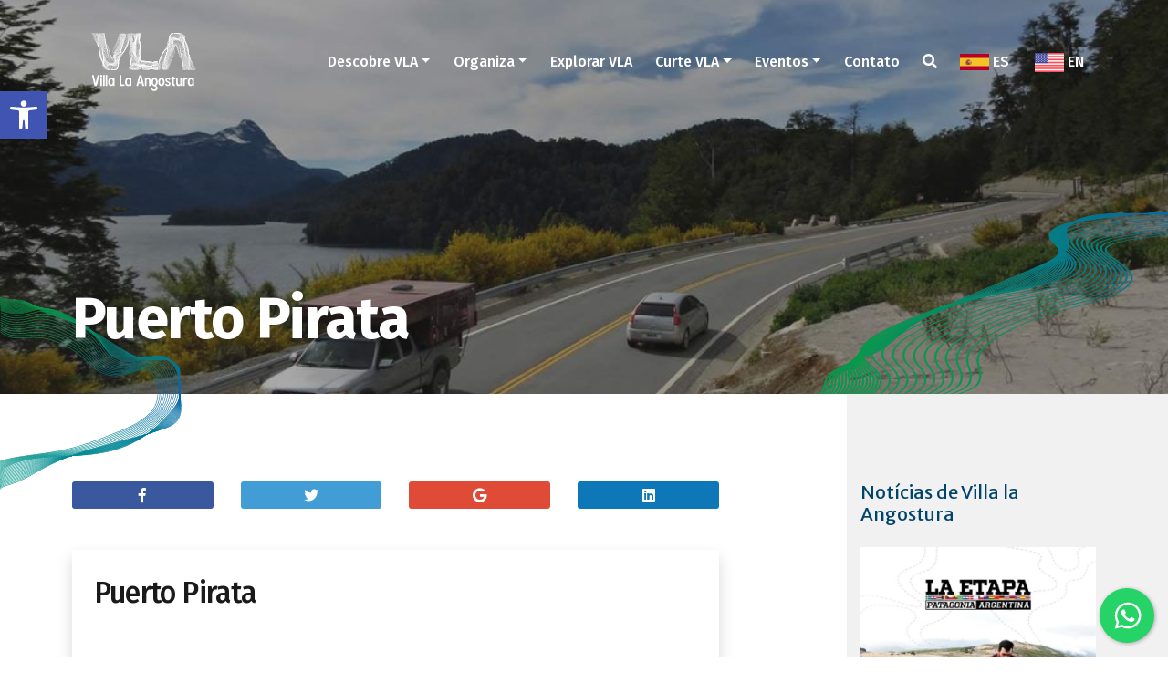

--- FILE ---
content_type: text/html; charset=UTF-8
request_url: https://www.villalaangosturaturismo.gob.ar/pt/gastronomia/puerto-pirata-2/
body_size: 15802
content:
<!DOCTYPE html>
<html lang="pt-BR" class="no-js">
<head>
<meta charset="UTF-8">
<meta name="viewport" content="width=device-width">
<link rel="profile" href="https://gmpg.org/xfn/11">
<link rel="icon" type="image/png" href="https://www.villalaangosturaturismo.gob.ar/wp-content/themes/vla/images/favicon.png" />
<link rel="pingback" href="https://www.villalaangosturaturismo.gob.ar/xmlrpc.php">
<!--[if lt IE 9]>
<script src="https://www.villalaangosturaturismo.gob.ar/wp-content/themes/vla/js/html5.js"></script>
<![endif]-->
<script>(function(html){html.className = html.className.replace(/\bno-js\b/,'js')})(document.documentElement);</script>
<meta name='robots' content='index, follow, max-image-preview:large, max-snippet:-1, max-video-preview:-1' />
<style>img:is([sizes="auto" i], [sizes^="auto," i]) { contain-intrinsic-size: 3000px 1500px }</style>
<link rel="alternate" href="https://www.villalaangosturaturismo.gob.ar/gastronomia/puerto-pirata/" hreflang="es" />
<link rel="alternate" href="https://www.villalaangosturaturismo.gob.ar/pt/gastronomia/puerto-pirata-2/" hreflang="pt" />
<link rel="alternate" href="https://www.villalaangosturaturismo.gob.ar/en/gastronomia/puerto-pirata-3/" hreflang="en" />
<!-- This site is optimized with the Yoast SEO plugin v25.2 - https://yoast.com/wordpress/plugins/seo/ -->
<title>Puerto Pirata - Turismo em Villa la Angostura</title>
<link rel="canonical" href="https://www.villalaangosturaturismo.gob.ar/pt/gastronomia/puerto-pirata-2/" />
<meta property="og:locale" content="pt_BR" />
<meta property="og:locale:alternate" content="es_LA" />
<meta property="og:locale:alternate" content="en_US" />
<meta property="og:type" content="article" />
<meta property="og:title" content="Puerto Pirata - Turismo em Villa la Angostura" />
<meta property="og:url" content="https://www.villalaangosturaturismo.gob.ar/pt/gastronomia/puerto-pirata-2/" />
<meta property="og:site_name" content="Turismo em Villa la Angostura" />
<meta property="og:image" content="https://www.villalaangosturaturismo.gob.ar/wp-content/uploads/2018/11/JC-Ruta-7-Lagos.jpg" />
<meta property="og:image:width" content="1280" />
<meta property="og:image:height" content="820" />
<meta property="og:image:type" content="image/jpeg" />
<meta name="twitter:card" content="summary_large_image" />
<script type="application/ld+json" class="yoast-schema-graph">{"@context":"https://schema.org","@graph":[{"@type":"WebPage","@id":"https://www.villalaangosturaturismo.gob.ar/pt/gastronomia/puerto-pirata-2/","url":"https://www.villalaangosturaturismo.gob.ar/pt/gastronomia/puerto-pirata-2/","name":"Puerto Pirata - Turismo em Villa la Angostura","isPartOf":{"@id":"https://www.villalaangosturaturismo.gob.ar/pt/#website"},"primaryImageOfPage":{"@id":"https://www.villalaangosturaturismo.gob.ar/pt/gastronomia/puerto-pirata-2/#primaryimage"},"image":{"@id":"https://www.villalaangosturaturismo.gob.ar/pt/gastronomia/puerto-pirata-2/#primaryimage"},"thumbnailUrl":"https://www.villalaangosturaturismo.gob.ar/wp-content/uploads/2018/11/JC-Ruta-7-Lagos.jpg","datePublished":"2019-04-15T17:27:57+00:00","breadcrumb":{"@id":"https://www.villalaangosturaturismo.gob.ar/pt/gastronomia/puerto-pirata-2/#breadcrumb"},"inLanguage":"pt-BR","potentialAction":[{"@type":"ReadAction","target":["https://www.villalaangosturaturismo.gob.ar/pt/gastronomia/puerto-pirata-2/"]}]},{"@type":"ImageObject","inLanguage":"pt-BR","@id":"https://www.villalaangosturaturismo.gob.ar/pt/gastronomia/puerto-pirata-2/#primaryimage","url":"https://www.villalaangosturaturismo.gob.ar/wp-content/uploads/2018/11/JC-Ruta-7-Lagos.jpg","contentUrl":"https://www.villalaangosturaturismo.gob.ar/wp-content/uploads/2018/11/JC-Ruta-7-Lagos.jpg","width":1280,"height":820},{"@type":"BreadcrumbList","@id":"https://www.villalaangosturaturismo.gob.ar/pt/gastronomia/puerto-pirata-2/#breadcrumb","itemListElement":[{"@type":"ListItem","position":1,"name":"Home","item":"https://www.villalaangosturaturismo.gob.ar/pt/"},{"@type":"ListItem","position":2,"name":"Puerto Pirata"}]},{"@type":"WebSite","@id":"https://www.villalaangosturaturismo.gob.ar/pt/#website","url":"https://www.villalaangosturaturismo.gob.ar/pt/","name":"Turismo em Villa la Angostura","description":"Localizado no coração do &quot;Corredor de los Lagos&quot;, é a porta de entrada para o Parque Nacional Los Arrayanes. Praias, florestas e montanhas alteram suas cores, renovam sua beleza de acordo com as estações do ano.","publisher":{"@id":"https://www.villalaangosturaturismo.gob.ar/pt/#organization"},"potentialAction":[{"@type":"SearchAction","target":{"@type":"EntryPoint","urlTemplate":"https://www.villalaangosturaturismo.gob.ar/pt/?s={search_term_string}"},"query-input":{"@type":"PropertyValueSpecification","valueRequired":true,"valueName":"search_term_string"}}],"inLanguage":"pt-BR"},{"@type":"Organization","@id":"https://www.villalaangosturaturismo.gob.ar/pt/#organization","name":"Secretaria de Turismo de Villa La Angostura","url":"https://www.villalaangosturaturismo.gob.ar/pt/","logo":{"@type":"ImageObject","inLanguage":"pt-BR","@id":"https://www.villalaangosturaturismo.gob.ar/pt/#/schema/logo/image/","url":"https://www.villalaangosturaturismo.gob.ar/wp-content/uploads/2019/01/vla-turismo-248x248.jpg","contentUrl":"https://www.villalaangosturaturismo.gob.ar/wp-content/uploads/2019/01/vla-turismo-248x248.jpg","width":248,"height":248,"caption":"Secretaria de Turismo de Villa La Angostura"},"image":{"@id":"https://www.villalaangosturaturismo.gob.ar/pt/#/schema/logo/image/"}}]}</script>
<!-- / Yoast SEO plugin. -->
<link rel='dns-prefetch' href='//fonts.googleapis.com' />
<link href='https://fonts.gstatic.com' crossorigin rel='preconnect' />
<link rel="alternate" type="application/rss+xml" title="Feed para Turismo em Villa la Angostura &raquo;" href="https://www.villalaangosturaturismo.gob.ar/pt/feed/" />
<link rel="alternate" type="application/rss+xml" title="Feed de comentários para Turismo em Villa la Angostura &raquo;" href="https://www.villalaangosturaturismo.gob.ar/pt/comments/feed/" />
<!-- <link rel='stylesheet' id='wp-block-library-css' href='https://www.villalaangosturaturismo.gob.ar/wp-includes/css/dist/block-library/style.min.css?ver=e78d5bd469a5bcf2d5a9273718add8e3' type='text/css' media='all' /> -->
<link rel="stylesheet" type="text/css" href="//www.villalaangosturaturismo.gob.ar/wp-content/cache/wpfc-minified/6xz9ygu1/6it4w.css" media="all"/>
<style id='classic-theme-styles-inline-css' type='text/css'>
/*! This file is auto-generated */
.wp-block-button__link{color:#fff;background-color:#32373c;border-radius:9999px;box-shadow:none;text-decoration:none;padding:calc(.667em + 2px) calc(1.333em + 2px);font-size:1.125em}.wp-block-file__button{background:#32373c;color:#fff;text-decoration:none}
</style>
<style id='global-styles-inline-css' type='text/css'>
:root{--wp--preset--aspect-ratio--square: 1;--wp--preset--aspect-ratio--4-3: 4/3;--wp--preset--aspect-ratio--3-4: 3/4;--wp--preset--aspect-ratio--3-2: 3/2;--wp--preset--aspect-ratio--2-3: 2/3;--wp--preset--aspect-ratio--16-9: 16/9;--wp--preset--aspect-ratio--9-16: 9/16;--wp--preset--color--black: #000000;--wp--preset--color--cyan-bluish-gray: #abb8c3;--wp--preset--color--white: #ffffff;--wp--preset--color--pale-pink: #f78da7;--wp--preset--color--vivid-red: #cf2e2e;--wp--preset--color--luminous-vivid-orange: #ff6900;--wp--preset--color--luminous-vivid-amber: #fcb900;--wp--preset--color--light-green-cyan: #7bdcb5;--wp--preset--color--vivid-green-cyan: #00d084;--wp--preset--color--pale-cyan-blue: #8ed1fc;--wp--preset--color--vivid-cyan-blue: #0693e3;--wp--preset--color--vivid-purple: #9b51e0;--wp--preset--gradient--vivid-cyan-blue-to-vivid-purple: linear-gradient(135deg,rgba(6,147,227,1) 0%,rgb(155,81,224) 100%);--wp--preset--gradient--light-green-cyan-to-vivid-green-cyan: linear-gradient(135deg,rgb(122,220,180) 0%,rgb(0,208,130) 100%);--wp--preset--gradient--luminous-vivid-amber-to-luminous-vivid-orange: linear-gradient(135deg,rgba(252,185,0,1) 0%,rgba(255,105,0,1) 100%);--wp--preset--gradient--luminous-vivid-orange-to-vivid-red: linear-gradient(135deg,rgba(255,105,0,1) 0%,rgb(207,46,46) 100%);--wp--preset--gradient--very-light-gray-to-cyan-bluish-gray: linear-gradient(135deg,rgb(238,238,238) 0%,rgb(169,184,195) 100%);--wp--preset--gradient--cool-to-warm-spectrum: linear-gradient(135deg,rgb(74,234,220) 0%,rgb(151,120,209) 20%,rgb(207,42,186) 40%,rgb(238,44,130) 60%,rgb(251,105,98) 80%,rgb(254,248,76) 100%);--wp--preset--gradient--blush-light-purple: linear-gradient(135deg,rgb(255,206,236) 0%,rgb(152,150,240) 100%);--wp--preset--gradient--blush-bordeaux: linear-gradient(135deg,rgb(254,205,165) 0%,rgb(254,45,45) 50%,rgb(107,0,62) 100%);--wp--preset--gradient--luminous-dusk: linear-gradient(135deg,rgb(255,203,112) 0%,rgb(199,81,192) 50%,rgb(65,88,208) 100%);--wp--preset--gradient--pale-ocean: linear-gradient(135deg,rgb(255,245,203) 0%,rgb(182,227,212) 50%,rgb(51,167,181) 100%);--wp--preset--gradient--electric-grass: linear-gradient(135deg,rgb(202,248,128) 0%,rgb(113,206,126) 100%);--wp--preset--gradient--midnight: linear-gradient(135deg,rgb(2,3,129) 0%,rgb(40,116,252) 100%);--wp--preset--font-size--small: 13px;--wp--preset--font-size--medium: 20px;--wp--preset--font-size--large: 36px;--wp--preset--font-size--x-large: 42px;--wp--preset--spacing--20: 0.44rem;--wp--preset--spacing--30: 0.67rem;--wp--preset--spacing--40: 1rem;--wp--preset--spacing--50: 1.5rem;--wp--preset--spacing--60: 2.25rem;--wp--preset--spacing--70: 3.38rem;--wp--preset--spacing--80: 5.06rem;--wp--preset--shadow--natural: 6px 6px 9px rgba(0, 0, 0, 0.2);--wp--preset--shadow--deep: 12px 12px 50px rgba(0, 0, 0, 0.4);--wp--preset--shadow--sharp: 6px 6px 0px rgba(0, 0, 0, 0.2);--wp--preset--shadow--outlined: 6px 6px 0px -3px rgba(255, 255, 255, 1), 6px 6px rgba(0, 0, 0, 1);--wp--preset--shadow--crisp: 6px 6px 0px rgba(0, 0, 0, 1);}:where(.is-layout-flex){gap: 0.5em;}:where(.is-layout-grid){gap: 0.5em;}body .is-layout-flex{display: flex;}.is-layout-flex{flex-wrap: wrap;align-items: center;}.is-layout-flex > :is(*, div){margin: 0;}body .is-layout-grid{display: grid;}.is-layout-grid > :is(*, div){margin: 0;}:where(.wp-block-columns.is-layout-flex){gap: 2em;}:where(.wp-block-columns.is-layout-grid){gap: 2em;}:where(.wp-block-post-template.is-layout-flex){gap: 1.25em;}:where(.wp-block-post-template.is-layout-grid){gap: 1.25em;}.has-black-color{color: var(--wp--preset--color--black) !important;}.has-cyan-bluish-gray-color{color: var(--wp--preset--color--cyan-bluish-gray) !important;}.has-white-color{color: var(--wp--preset--color--white) !important;}.has-pale-pink-color{color: var(--wp--preset--color--pale-pink) !important;}.has-vivid-red-color{color: var(--wp--preset--color--vivid-red) !important;}.has-luminous-vivid-orange-color{color: var(--wp--preset--color--luminous-vivid-orange) !important;}.has-luminous-vivid-amber-color{color: var(--wp--preset--color--luminous-vivid-amber) !important;}.has-light-green-cyan-color{color: var(--wp--preset--color--light-green-cyan) !important;}.has-vivid-green-cyan-color{color: var(--wp--preset--color--vivid-green-cyan) !important;}.has-pale-cyan-blue-color{color: var(--wp--preset--color--pale-cyan-blue) !important;}.has-vivid-cyan-blue-color{color: var(--wp--preset--color--vivid-cyan-blue) !important;}.has-vivid-purple-color{color: var(--wp--preset--color--vivid-purple) !important;}.has-black-background-color{background-color: var(--wp--preset--color--black) !important;}.has-cyan-bluish-gray-background-color{background-color: var(--wp--preset--color--cyan-bluish-gray) !important;}.has-white-background-color{background-color: var(--wp--preset--color--white) !important;}.has-pale-pink-background-color{background-color: var(--wp--preset--color--pale-pink) !important;}.has-vivid-red-background-color{background-color: var(--wp--preset--color--vivid-red) !important;}.has-luminous-vivid-orange-background-color{background-color: var(--wp--preset--color--luminous-vivid-orange) !important;}.has-luminous-vivid-amber-background-color{background-color: var(--wp--preset--color--luminous-vivid-amber) !important;}.has-light-green-cyan-background-color{background-color: var(--wp--preset--color--light-green-cyan) !important;}.has-vivid-green-cyan-background-color{background-color: var(--wp--preset--color--vivid-green-cyan) !important;}.has-pale-cyan-blue-background-color{background-color: var(--wp--preset--color--pale-cyan-blue) !important;}.has-vivid-cyan-blue-background-color{background-color: var(--wp--preset--color--vivid-cyan-blue) !important;}.has-vivid-purple-background-color{background-color: var(--wp--preset--color--vivid-purple) !important;}.has-black-border-color{border-color: var(--wp--preset--color--black) !important;}.has-cyan-bluish-gray-border-color{border-color: var(--wp--preset--color--cyan-bluish-gray) !important;}.has-white-border-color{border-color: var(--wp--preset--color--white) !important;}.has-pale-pink-border-color{border-color: var(--wp--preset--color--pale-pink) !important;}.has-vivid-red-border-color{border-color: var(--wp--preset--color--vivid-red) !important;}.has-luminous-vivid-orange-border-color{border-color: var(--wp--preset--color--luminous-vivid-orange) !important;}.has-luminous-vivid-amber-border-color{border-color: var(--wp--preset--color--luminous-vivid-amber) !important;}.has-light-green-cyan-border-color{border-color: var(--wp--preset--color--light-green-cyan) !important;}.has-vivid-green-cyan-border-color{border-color: var(--wp--preset--color--vivid-green-cyan) !important;}.has-pale-cyan-blue-border-color{border-color: var(--wp--preset--color--pale-cyan-blue) !important;}.has-vivid-cyan-blue-border-color{border-color: var(--wp--preset--color--vivid-cyan-blue) !important;}.has-vivid-purple-border-color{border-color: var(--wp--preset--color--vivid-purple) !important;}.has-vivid-cyan-blue-to-vivid-purple-gradient-background{background: var(--wp--preset--gradient--vivid-cyan-blue-to-vivid-purple) !important;}.has-light-green-cyan-to-vivid-green-cyan-gradient-background{background: var(--wp--preset--gradient--light-green-cyan-to-vivid-green-cyan) !important;}.has-luminous-vivid-amber-to-luminous-vivid-orange-gradient-background{background: var(--wp--preset--gradient--luminous-vivid-amber-to-luminous-vivid-orange) !important;}.has-luminous-vivid-orange-to-vivid-red-gradient-background{background: var(--wp--preset--gradient--luminous-vivid-orange-to-vivid-red) !important;}.has-very-light-gray-to-cyan-bluish-gray-gradient-background{background: var(--wp--preset--gradient--very-light-gray-to-cyan-bluish-gray) !important;}.has-cool-to-warm-spectrum-gradient-background{background: var(--wp--preset--gradient--cool-to-warm-spectrum) !important;}.has-blush-light-purple-gradient-background{background: var(--wp--preset--gradient--blush-light-purple) !important;}.has-blush-bordeaux-gradient-background{background: var(--wp--preset--gradient--blush-bordeaux) !important;}.has-luminous-dusk-gradient-background{background: var(--wp--preset--gradient--luminous-dusk) !important;}.has-pale-ocean-gradient-background{background: var(--wp--preset--gradient--pale-ocean) !important;}.has-electric-grass-gradient-background{background: var(--wp--preset--gradient--electric-grass) !important;}.has-midnight-gradient-background{background: var(--wp--preset--gradient--midnight) !important;}.has-small-font-size{font-size: var(--wp--preset--font-size--small) !important;}.has-medium-font-size{font-size: var(--wp--preset--font-size--medium) !important;}.has-large-font-size{font-size: var(--wp--preset--font-size--large) !important;}.has-x-large-font-size{font-size: var(--wp--preset--font-size--x-large) !important;}
:where(.wp-block-post-template.is-layout-flex){gap: 1.25em;}:where(.wp-block-post-template.is-layout-grid){gap: 1.25em;}
:where(.wp-block-columns.is-layout-flex){gap: 2em;}:where(.wp-block-columns.is-layout-grid){gap: 2em;}
:root :where(.wp-block-pullquote){font-size: 1.5em;line-height: 1.6;}
</style>
<!-- <link rel='stylesheet' id='awesome-weather-css' href='https://www.villalaangosturaturismo.gob.ar/wp-content/plugins/awesome-weather-pro/awesome-weather.css?ver=e78d5bd469a5bcf2d5a9273718add8e3' type='text/css' media='all' /> -->
<link rel="stylesheet" type="text/css" href="//www.villalaangosturaturismo.gob.ar/wp-content/cache/wpfc-minified/kbmd4m08/6it4w.css" media="all"/>
<style id='awesome-weather-inline-css' type='text/css'>
.awesome-weather-wrap { font-family: 'Open Sans', sans-serif; font-weight: 400; font-size: 14px; line-height: 14px; } 
</style>
<link rel='stylesheet' id='opensans-googlefont-css' href='//fonts.googleapis.com/css?family=Open+Sans%3A400%2C300&#038;ver=6.8.3' type='text/css' media='all' />
<!-- <link rel='stylesheet' id='contact-form-7-css' href='https://www.villalaangosturaturismo.gob.ar/wp-content/plugins/contact-form-7/includes/css/styles.css?ver=6.0.6' type='text/css' media='all' /> -->
<!-- <link rel='stylesheet' id='cresta-whatsapp-chat-front-style-css' href='https://www.villalaangosturaturismo.gob.ar/wp-content/plugins/cresta-whatsapp-chat/css/cresta-whatsapp-chat-front-css.min.css?ver=1.3.7' type='text/css' media='all' /> -->
<!-- <link rel='stylesheet' id='pojo-a11y-css' href='https://www.villalaangosturaturismo.gob.ar/wp-content/plugins/pojo-accessibility/modules/legacy/assets/css/style.min.css?ver=1.0.0' type='text/css' media='all' /> -->
<link rel="stylesheet" type="text/css" href="//www.villalaangosturaturismo.gob.ar/wp-content/cache/wpfc-minified/7uys86su/6it4w.css" media="all"/>
<link rel='stylesheet' id='twentyfifteen-fonts-css' href='https://fonts.googleapis.com/css?family=Noto+Sans%3A400italic%2C700italic%2C400%2C700%7CNoto+Serif%3A400italic%2C700italic%2C400%2C700%7CInconsolata%3A400%2C700&#038;subset=latin%2Clatin-ext' type='text/css' media='all' />
<!-- <link rel='stylesheet' id='genericons-css' href='https://www.villalaangosturaturismo.gob.ar/wp-content/themes/vla/genericons/genericons.css?ver=3.2' type='text/css' media='all' /> -->
<!-- <link rel='stylesheet' id='twentyfifteen-style-css' href='https://www.villalaangosturaturismo.gob.ar/wp-content/themes/vla/style.css?ver=e78d5bd469a5bcf2d5a9273718add8e3' type='text/css' media='all' /> -->
<link rel="stylesheet" type="text/css" href="//www.villalaangosturaturismo.gob.ar/wp-content/cache/wpfc-minified/6zty5tyw/6it4w.css" media="all"/>
<!--[if lt IE 9]>
<link rel='stylesheet' id='twentyfifteen-ie-css' href='https://www.villalaangosturaturismo.gob.ar/wp-content/themes/vla/css/ie.css?ver=20141010' type='text/css' media='all' />
<![endif]-->
<!--[if lt IE 8]>
<link rel='stylesheet' id='twentyfifteen-ie7-css' href='https://www.villalaangosturaturismo.gob.ar/wp-content/themes/vla/css/ie7.css?ver=20141010' type='text/css' media='all' />
<![endif]-->
<!-- <link rel='stylesheet' id='jquery-lazyloadxt-spinner-css-css' href='//www.villalaangosturaturismo.gob.ar/wp-content/plugins/a3-lazy-load/assets/css/jquery.lazyloadxt.spinner.css?ver=e78d5bd469a5bcf2d5a9273718add8e3' type='text/css' media='all' /> -->
<link rel="stylesheet" type="text/css" href="//www.villalaangosturaturismo.gob.ar/wp-content/cache/wpfc-minified/epblbcek/6it4w.css" media="all"/>
<script type="text/javascript" id="jquery-core-js-extra">
/* <![CDATA[ */
var slide_in = {"demo_dir":"https:\/\/www.villalaangosturaturismo.gob.ar\/wp-content\/plugins\/convertplug\/modules\/slide_in\/assets\/demos"};
/* ]]> */
</script>
<script src='//www.villalaangosturaturismo.gob.ar/wp-content/cache/wpfc-minified/6wqv4nnk/6it4x.js' type="text/javascript"></script>
<!-- <script type="text/javascript" src="https://www.villalaangosturaturismo.gob.ar/wp-includes/js/jquery/jquery.min.js?ver=3.7.1" id="jquery-core-js"></script> -->
<!-- <script type="text/javascript" src="https://www.villalaangosturaturismo.gob.ar/wp-includes/js/jquery/jquery-migrate.min.js?ver=3.4.1" id="jquery-migrate-js"></script> -->
<script type="text/javascript" id="wpgmza_data-js-extra">
/* <![CDATA[ */
var wpgmza_google_api_status = {"message":"Enqueued","code":"ENQUEUED"};
/* ]]> */
</script>
<script src='//www.villalaangosturaturismo.gob.ar/wp-content/cache/wpfc-minified/q5jnc477/6it4w.js' type="text/javascript"></script>
<!-- <script type="text/javascript" src="https://www.villalaangosturaturismo.gob.ar/wp-content/plugins/wp-google-maps/wpgmza_data.js?ver=e78d5bd469a5bcf2d5a9273718add8e3" id="wpgmza_data-js"></script> -->
<!-- <script type="text/javascript" src="https://www.villalaangosturaturismo.gob.ar/wp-content/plugins/wp-infinite-scrolling/js/jquery.sifs.js?ver=e78d5bd469a5bcf2d5a9273718add8e3" id="jquery.sifs-js"></script> -->
<script type="text/javascript" id="wpifs-js-extra">
/* <![CDATA[ */
var wpifs_options = {"container":".box","post":".post","pagination":".pagination","next":"a.next","loading":"<div style=\"text-align: center;\"><img src=\"https:\/\/www.villalaangosturaturismo.gob.ar\/wp-content\/plugins\/wp-infinite-scrolling\/img\/spinner.gif\" width=\"32\" height=\"32\" \/><\/div>"};
/* ]]> */
</script>
<script src='//www.villalaangosturaturismo.gob.ar/wp-content/cache/wpfc-minified/7z2v28ut/6it4w.js' type="text/javascript"></script>
<!-- <script type="text/javascript" src="https://www.villalaangosturaturismo.gob.ar/wp-content/plugins/wp-infinite-scrolling/js/wpifs.js?ver=e78d5bd469a5bcf2d5a9273718add8e3" id="wpifs-js"></script> -->
<link rel="https://api.w.org/" href="https://www.villalaangosturaturismo.gob.ar/wp-json/" /><link rel="alternate" title="JSON" type="application/json" href="https://www.villalaangosturaturismo.gob.ar/wp-json/wp/v2/gastronomia/3188" /><link rel="alternate" title="oEmbed (JSON)" type="application/json+oembed" href="https://www.villalaangosturaturismo.gob.ar/wp-json/oembed/1.0/embed?url=https%3A%2F%2Fwww.villalaangosturaturismo.gob.ar%2Fpt%2Fgastronomia%2Fpuerto-pirata-2%2F" />
<link rel="alternate" title="oEmbed (XML)" type="text/xml+oembed" href="https://www.villalaangosturaturismo.gob.ar/wp-json/oembed/1.0/embed?url=https%3A%2F%2Fwww.villalaangosturaturismo.gob.ar%2Fpt%2Fgastronomia%2Fpuerto-pirata-2%2F&#038;format=xml" />
<style id='cresta-help-chat-inline-css'>.cresta-whatsapp-chat-box, .cresta-whatsapp-chat-button {z-index:1000}.cresta-whatsapp-chat-container-button {z-index:999}.cresta-whatsapp-chat-container {z-index:1000}.cresta-whatsapp-chat-overlay {z-index:998}</style><style type="text/css">
#pojo-a11y-toolbar .pojo-a11y-toolbar-toggle a{ background-color: #4054b2;	color: #ffffff;}
#pojo-a11y-toolbar .pojo-a11y-toolbar-overlay, #pojo-a11y-toolbar .pojo-a11y-toolbar-overlay ul.pojo-a11y-toolbar-items.pojo-a11y-links{ border-color: #4054b2;}
body.pojo-a11y-focusable a:focus{ outline-style: solid !important;	outline-width: 1px !important;	outline-color: #FF0000 !important;}
#pojo-a11y-toolbar{ top: 100px !important;}
#pojo-a11y-toolbar .pojo-a11y-toolbar-overlay{ background-color: #ffffff;}
#pojo-a11y-toolbar .pojo-a11y-toolbar-overlay ul.pojo-a11y-toolbar-items li.pojo-a11y-toolbar-item a, #pojo-a11y-toolbar .pojo-a11y-toolbar-overlay p.pojo-a11y-toolbar-title{ color: #333333;}
#pojo-a11y-toolbar .pojo-a11y-toolbar-overlay ul.pojo-a11y-toolbar-items li.pojo-a11y-toolbar-item a.active{ background-color: #4054b2;	color: #ffffff;}
@media (max-width: 767px) { #pojo-a11y-toolbar { top: 50px !important; } }</style><style type="text/css">.recentcomments a{display:inline !important;padding:0 !important;margin:0 !important;}</style>		<style type="text/css" id="wp-custom-css">
.grecaptcha-badge{
display: none;
}
.cresta-whatsapp-chat-box svg#whatsapp-msng-icon {
width: 40px;
height: 40px;
position: absolute;
top: 10px;
left: 11px;
}
@media (max-width: 600px){
.cresta-whatsapp-chat-box svg#close-icon, .cresta-whatsapp-chat-box svg#whatsapp-msng-icon {
top: 8px !important;
left: 8px !important;
width: 30px !important;
height: 30px !important;
}
}		</style>
<link href="https://fonts.googleapis.com/css?family=Fira+Sans:400,500,700|Merriweather+Sans:300,400" rel="stylesheet">
<link rel="stylesheet" href="https://use.fontawesome.com/releases/v5.6.1/css/all.css" integrity="sha384-gfdkjb5BdAXd+lj+gudLWI+BXq4IuLW5IT+brZEZsLFm++aCMlF1V92rMkPaX4PP" crossorigin="anonymous">
<link rel="stylesheet" href="https://stackpath.bootstrapcdn.com/bootstrap/4.1.3/css/bootstrap.min.css" integrity="sha384-MCw98/SFnGE8fJT3GXwEOngsV7Zt27NXFoaoApmYm81iuXoPkFOJwJ8ERdknLPMO" crossorigin="anonymous">
<!-- <link rel="stylesheet" href="https://www.villalaangosturaturismo.gob.ar/wp-content/themes/vla/fontawesome/css/all.css"> -->
<!-- <link rel="stylesheet" href="https://www.villalaangosturaturismo.gob.ar/wp-content/themes/vla/css/swiper.min.css"> -->
<!-- <link rel="stylesheet" href="https://www.villalaangosturaturismo.gob.ar/wp-content/themes/vla/css/jquery.fancybox.min.css"> -->
<link rel="stylesheet" type="text/css" href="//www.villalaangosturaturismo.gob.ar/wp-content/cache/wpfc-minified/lc453u30/6it4w.css" media="all"/>
<!-- <link rel="stylesheet" href="https://cdnjs.cloudflare.com/ajax/libs/bootstrap-datepicker/1.8.0/css/bootstrap-datepicker.min.css"> -->
<link rel="stylesheet" href="https://cdnjs.cloudflare.com/ajax/libs/bootstrap-datepicker/1.6.4/css/bootstrap-datepicker.min.css">
<!-- <link rel="stylesheet" href="https://www.villalaangosturaturismo.gob.ar/wp-content/themes/vla/css/custom.css"> -->
<!-- <link rel="stylesheet" href="https://www.villalaangosturaturismo.gob.ar/wp-content/themes/vla/css/waves.min.css"> -->
<link rel="stylesheet" type="text/css" href="//www.villalaangosturaturismo.gob.ar/wp-content/cache/wpfc-minified/6okmmwy7/6it4w.css" media="all"/>
<!-- Global site tag (gtag.js) - Google Analytics -->
<script async src="https://www.googletagmanager.com/gtag/js?id=UA-132874080-1"></script>
<script>
window.dataLayer = window.dataLayer || [];
function gtag(){dataLayer.push(arguments);}
gtag('js', new Date());
gtag('config', 'UA-132874080-1');
</script>
<!-- Global site tag (gtag.js) - Google Ads: 807797563 -->
<script async src="https://www.googletagmanager.com/gtag/js?id=AW-807797563"></script>
<script>
window.dataLayer = window.dataLayer || [];
function gtag(){dataLayer.push(arguments);}
gtag('js', new Date());
gtag('config', 'AW-807797563');
</script>
<!-- Facebook Pixel Code -->
<script>
!function(f,b,e,v,n,t,s)
{if(f.fbq)return;n=f.fbq=function(){n.callMethod?
n.callMethod.apply(n,arguments):n.queue.push(arguments)};
if(!f._fbq)f._fbq=n;n.push=n;n.loaded=!0;n.version='2.0';
n.queue=[];t=b.createElement(e);t.async=!0;
t.src=v;s=b.getElementsByTagName(e)[0];
s.parentNode.insertBefore(t,s)}(window,document,'script',
'https://connect.facebook.net/en_US/fbevents.js');
fbq('init', '359606037973986'); 
fbq('track', 'PageView');
</script>
<noscript>
<img height="1" width="1" 
src="https://www.facebook.com/tr?id=359606037973986&ev=PageView
&noscript=1"/>
</noscript>
<!-- End Facebook Pixel Code -->
</head>
<body data-rsssl=1 class="wp-singular gastronomia-template-default single single-gastronomia postid-3188 wp-custom-logo wp-theme-vla">
<header>
<nav class="navbar navbar-expand-lg navbar-transparent">
<div class="container">
<a class="navbar-brand" href="https://www.villalaangosturaturismo.gob.ar/pt">
<img src="https://www.villalaangosturaturismo.gob.ar/wp-content/themes/vla/images/logo-vla-blanco.svg" width="140" height="79" alt="Villa la Angostura">
</a>
<ul class="navbar-nav navbar-menu ml-auto justify-content-around d-flex d-lg-none">
<li class="nav-item">
<a class="nav-link" id="falsobuscador" href="#"><i class="fas fa-search"></i></a>
</li>
</ul>
<button class="navbar-toggler" type="button" data-toggle="collapse" data-target="#navbar" aria-controls="navbarSupportedContent" aria-expanded="false" aria-label="Toggle navigation">
<span class="navbar-toggler-icon"></span>
</button>
<div class="collapse navbar-collapse" id="navbar">
<ul class="navbar-nav navbar-menu ml-auto justify-content-around fira">
<li class="nav-item dropdown">
<a class="nav-link dropdown-toggle" href="#" id="descubri" role="button" data-toggle="dropdown" aria-haspopup="true" aria-expanded="false">Descobre VLA</a>
<div class="dropdown-menu" aria-labelledby="descubri">
<a class="dropdown-item" href="https://www.villalaangosturaturismo.gob.ar/pt/villa-la-angostura/">Villa La Angostura</a>
<a class="dropdown-item" href="https://www.villalaangosturaturismo.gob.ar/pt/historia/">História</a>
<a class="dropdown-item" href="https://www.villalaangosturaturismo.gob.ar/pt/localizacao-2/">Localização </a>
<a class="dropdown-item" href="https://www.villalaangosturaturismo.gob.ar/pt/tempo/">Tempo </a>
<a class="dropdown-item" href="">Puerto Pirata </a>
</div>
</li>
<li class="nav-item dropdown">
<a class="nav-link dropdown-toggle" href="#" id="organiza" role="button" data-toggle="dropdown" aria-haspopup="true" aria-expanded="false">Organiza</a>
<div class="dropdown-menu" aria-labelledby="organiza">
<a class="dropdown-item" href="https://www.villalaangosturaturismo.gob.ar/pt/arrume-a-sua-viagem/">Arrume a sua viagem</a>
<a class="dropdown-item" href="https://www.villalaangosturaturismo.gob.ar/pt/https-www-villalaangosturaturismo-gob-ar-pt-alojamientos-2/">Hospedagem</a>
<a class="dropdown-item" href="https://www.villalaangosturaturismo.gob.ar/pt/provedores-servicos/">Fornecedores / Serviços</a>
<a class="dropdown-item" href="https://www.villalaangosturaturismo.gob.ar/pt/gastronomia-2/">Gastronomia</a>
<a class="dropdown-item" href="https://www.villalaangosturaturismo.gob.ar/pt/mapas-2/">Mapas</a>
</div>
</li>
<li class="nav-item">
<a class="nav-link" href="">Explorar VLA</a>
</li>
<li class="nav-item dropdown">
<a class="nav-link dropdown-toggle" href="#" id="disfruta" role="button" data-toggle="dropdown" aria-haspopup="true" aria-expanded="false">Curte VLA</a>
<div class="dropdown-menu" aria-labelledby="disfruta">
<a class="dropdown-item" href="https://www.villalaangosturaturismo.gob.ar/pt/categoria_atractivos/atracoes_turisticas/">Atrações</a>
<a class="dropdown-item" href="https://www.villalaangosturaturismo.gob.ar/pt/categoria_atractivos/atividades/">Atividades</a>
<a class="dropdown-item" href="https://www.villalaangosturaturismo.gob.ar/pt/categoria_atractivos/emprendedores-locales-pt/">Emprendedores locales</a>
</div>
</li>
<!--<li class="nav-item dropdown">
<a class="nav-link dropdown-toggle" href="#" id="institucional" role="button" data-toggle="dropdown" aria-haspopup="true" aria-expanded="false">Institucional</a>
<div class="dropdown-menu" aria-labelledby="institucional">
<a class="dropdown-item" href="https://www.villalaangosturaturismo.gob.ar/pt/reglamentaciones-2/">Regulamentos</a>
<a class="dropdown-item" href="https://www.villalaangosturaturismo.gob.ar/pt/guia-de-investimento/inversores-2/">Inversores </a>
<a class="dropdown-item" href="https://www.villalaangosturaturismo.gob.ar/pt/estatisticas/">Estatísticas </a>
<a class="dropdown-item" href="https://www.villalaangosturaturismo.gob.ar/pt/link-de-interesse/">Link de interesse</a>
</div>
</li>-->
<li class="nav-item dropdown">
<a class="nav-link dropdown-toggle" href="#" id="noticias" role="button" data-toggle="dropdown" aria-haspopup="true" aria-expanded="false">Eventos</a>
<div class="dropdown-menu" aria-labelledby="noticias">
<a class="dropdown-item" href="https://www.villalaangosturaturismo.gob.ar/pt/noticias/novedades-pt/">Novedades</a>
<a class="dropdown-item" href="https://www.villalaangosturaturismo.gob.ar/pt/noticias/agenda-eventos-pt/">Agenda de Eventos</a>
</div>
</li>
<li class="nav-item">
<a class="nav-link" href="https://www.villalaangosturaturismo.gob.ar/pt/contato/">Contato</a>
</li>
<li class="nav-item d-none d-lg-block">
<a class="nav-link" id="bt-search" data-fancybox data-src="#buscador" href="javascript:;"><i class="fas fa-search"></i></a>
<div id="buscador" class="buscador-box p-0" style="display: none;">
<form method="get" id="searchform" action="https://www.villalaangosturaturismo.gob.ar/pt/">
<div>
<input type="text" placeholder="Buscar" value="" name="s" id="s" />
<input class="font-a lupita" type="submit" id="searchsubmit" value="&#xf002;" />
</div>
</form>
</div>
</li>
<!-- DESCOMENTAR PARA ACTIVAR MULTIDIOMA -->
<li class="nav-item">      				    <a class="nav-link" style="display: inline-block;" href="https://www.villalaangosturaturismo.gob.ar/"><img style="margin-top:-2px;" src="https://www.villalaangosturaturismo.gob.ar/wp-content/themes/vla/images/argentina.png" width="32px"/>&nbsp;ES</a>
&nbsp;
<a class="nav-link" style="display: inline-block;"  href="https://www.villalaangosturaturismo.gob.ar/en/"><img style="margin-top:-2px;" src="https://www.villalaangosturaturismo.gob.ar/wp-content/themes/vla/images/english.png" width="32px"/>&nbsp;EN</a>
</li>
</ul>
</div>
</div>
</nav>
</header>
<style type="text/css" media="screen">
.view{
background-repeat: no-repeat;
background-position: center center;
background-size: cover;
height: 60vh;
position: relative;
}
/*.view:before{
content: "";
background: rgba(41,41,41,.4);
position: absolute;
top: 0; right: 0; bottom: 0; left: 0;
}*/
.mask{
height: 100%;
position: relative;
}  
</style>
<div class="view">
<div class="swiper-container swiper-header">
<div class="swiper-wrapper filete-botizq filete-botder">
<div class="swiper-slide filtro" style="background-image: url(https://www.villalaangosturaturismo.gob.ar/wp-content/uploads/2018/11/JC-Ruta-7-Lagos-1024x656.jpg);">
<div class="mask rgba-black-light d-flex text-left">
<div class="container mt-auto mb-4 text-white">
<h2 class="mb-4">Puerto Pirata</h2>
</div>
</div>
</div>
</div>
</div>
</div>
<section class="light-back right-sidebar filete-topizq">
<div class="container py-5">
<div class="row">
<div class="col-md-9">
<div class="content">
<div class="social-head row">
<div class="col-3">
<a class="bt-share bt-share-face" href="https://www.facebook.com/sharer/sharer.php?u=https://www.villalaangosturaturismo.gob.ar/pt/gastronomia/puerto-pirata-2/" onclick="window.open(this.href, 'facebook-share','width=580,height=296');return false;" title="Compartir en Facebook"><i class="fab fa-facebook-f"></i></a>
</div>
<div class="col-3">
<a class="bt-share bt-share-twit" onclick="window.open(this.href, 'twitter-share', 'width=550,height=235');return false;" href="http://twitter.com/share?text=Puerto+Pirata&amp;url=https://www.villalaangosturaturismo.gob.ar/pt/gastronomia/puerto-pirata-2/" title="Compartir en Twitter"><i class="fab fa-twitter"></i></a>
</div>
<div class="col-3">
<a class="bt-share bt-share-goog" href="https://plus.google.com/share?url=https://www.villalaangosturaturismo.gob.ar/pt/gastronomia/puerto-pirata-2/" onclick="window.open(this.href, 'google-plus-share', 'width=490,height=530');return false;" title="Compartir en Google +"><i class="fab fa-google"></i></a>
</div>
<div class="col-3">
<a class="bt-share bt-share-link" onclick="window.open(this.href, 'linkedin-share', 'width=490,height=530');return false;" href="http://www.linkedin.com/shareArticle?mini=true&amp;url=https://www.villalaangosturaturismo.gob.ar/pt/gastronomia/puerto-pirata-2/&amp;title=Puerto+Pirata" title="Compartir en linkedin"><i class="fab fa-linkedin"></i></a>
</div>
</div>
<!-- contenido -->
<div class="card lista row no-gutters shadow">
<div class="card-body  d-flex p-0">
<div class="card-falso p-4">
<p class="card-text mb-0 cat-lista pb-0">
</p>
<h2 class="card-title single mb-2 mt-1 pt-0 pb-2">Puerto Pirata</h2>
<!--                  <p class="card-text iconito azul mb-2"><a href="https://www.google.com/maps?q=Las Fucsias 237 - Local 1, Villa La Angostura, Neuquén, Argentina" target="_blank"><i class="fas fa-map-marker-alt"></i> Las Fucsias 237 - Local 1</a></p>
-->
<p class="card-text iconito verde mb-2"></p>
</div>
<div class="text-right p-3 bg-f7">
</div>
</div>
</div>
<!-- contenido -->
</div>
</div>
<div class="col-md-3">
<aside>
<h5 class="primary-text mb-4">Notícias de Villa la Angostura</h5>
<div class="row">
<div class="col-12 mb-30 sincat">
<div class="card">
<a class="waves" href="https://www.villalaangosturaturismo.gob.ar/pt/la-etapa-2/"><img class="card-img img-responsive" src="https://www.villalaangosturaturismo.gob.ar/wp-content/uploads/2025/02/WhatsApp-Image-2025-02-26-at-13.02.32-600x600.jpeg" alt="La Etapa" width="300" height="300"></a>
<div class="card-body">
<div class="fecha ">26.02.25</div>
<h5 class="card-title"><a class="secondary-text" href="https://www.villalaangosturaturismo.gob.ar/pt/la-etapa-2/">La Etapa</a></h5>
</div>
</div>
</div>
<div class="col-12 mb-30 sincat">
<div class="card">
<div class="card-body">
<div class="fecha ">16.02.25</div>
<h5 class="card-title"><a class="secondary-text" href="https://www.villalaangosturaturismo.gob.ar/pt/estabelecimentos-e-habilitou-os-emprestadores/">Estabelecimentos e habilitou os Emprestadores</a></h5>
</div>
</div>
</div>
<div class="col-12 mb-30 sincat">
<div class="card">
<a class="waves" href="https://www.villalaangosturaturismo.gob.ar/pt/um-voo-por-villa-la-angostura/"><img class="card-img img-responsive" src="https://www.villalaangosturaturismo.gob.ar/wp-content/uploads/2019/04/Sin-título-600x347.jpg" alt="Um vôo por Villa La Angostura" width="300" height="300"></a>
<div class="card-body">
<div class="fecha ">16.02.25</div>
<h5 class="card-title"><a class="secondary-text" href="https://www.villalaangosturaturismo.gob.ar/pt/um-voo-por-villa-la-angostura/">Um vôo por Villa La Angostura</a></h5>
</div>
</div>
</div>
</div>
<div class="social-widget">
</div>
</aside>
</div>
</div>
</div>
</section>
<style type="text/css">
.acf-map {
width: 100%;
height: 400px;
border: #ccc solid 1px;
margin: 20px 0;
}
// Fixes potential theme css conflict.
.acf-map img {
max-width: inherit !important;
}
</style>
<script src="https://maps.googleapis.com/maps/api/js?key=AIzaSyDtCnlL_9K6hQZ9YGxEFTrO8MhS0rOo81Y"></script>
<script type="text/javascript">
(function( $ ) {
/**
* initMap
*
* Renders a Google Map onto the selected jQuery element
*
* @date    22/10/19
* @since   5.8.6
*
* @param   jQuery $el The jQuery element.
* @return  object The map instance.
*/
function initMap( $el ) {
// Find marker elements within map.
var $markers = $el.find('.marker');
// Create gerenic map.
var mapArgs = {
zoom        : $el.data('zoom') || 16,
mapTypeId   : google.maps.MapTypeId.ROADMAP
};
var map = new google.maps.Map( $el[0], mapArgs );
// Add markers.
map.markers = [];
$markers.each(function(){
initMarker( $(this), map );
});
// Center map based on markers.
centerMap( map );
// Return map instance.
return map;
}
/**
* initMarker
*
* Creates a marker for the given jQuery element and map.
*
* @date    22/10/19
* @since   5.8.6
*
* @param   jQuery $el The jQuery element.
* @param   object The map instance.
* @return  object The marker instance.
*/
function initMarker( $marker, map ) {
// Get position from marker.
var lat = $marker.data('lat');
var lng = $marker.data('lng');
var latLng = {
lat: parseFloat( lat ),
lng: parseFloat( lng )
};
// Create marker instance.
var marker = new google.maps.Marker({
position : latLng,
map: map
});
// Append to reference for later use.
map.markers.push( marker );
// If marker contains HTML, add it to an infoWindow.
if( $marker.html() ){
// Create info window.
var infowindow = new google.maps.InfoWindow({
content: $marker.html()
});
// Show info window when marker is clicked.
google.maps.event.addListener(marker, 'click', function() {
infowindow.open( map, marker );
});
}
}
/**
* centerMap
*
* Centers the map showing all markers in view.
*
* @date    22/10/19
* @since   5.8.6
*
* @param   object The map instance.
* @return  void
*/
function centerMap( map ) {
// Create map boundaries from all map markers.
var bounds = new google.maps.LatLngBounds();
map.markers.forEach(function( marker ){
bounds.extend({
lat: marker.position.lat(),
lng: marker.position.lng()
});
});
// Case: Single marker.
if( map.markers.length == 1 ){
map.setCenter( bounds.getCenter() );
// Case: Multiple markers.
} else{
map.fitBounds( bounds );
}
}
// Render maps on page load.
$(document).ready(function(){
$('.acf-map').each(function(){
var map = initMap( $(this) );
});
});
})(jQuery);
</script>
<script src="https://cdnjs.cloudflare.com/ajax/libs/lightbox2/2.11.3/js/lightbox.min.js" integrity="sha512-k2GFCTbp9rQU412BStrcD/rlwv1PYec9SNrkbQlo6RZCf75l6KcC3UwDY8H5n5hl4v77IDtIPwOk9Dqjs/mMBQ==" crossorigin="anonymous"></script>
<link rel="stylesheet" href="https://cdnjs.cloudflare.com/ajax/libs/lightbox2/2.11.3/css/lightbox.css" integrity="sha512-Woz+DqWYJ51bpVk5Fv0yES/edIMXjj3Ynda+KWTIkGoynAMHrqTcDUQltbipuiaD5ymEo9520lyoVOo9jCQOCA==" crossorigin="anonymous" />
<script>
lightbox.option({
'albumLabel': '%1/%2',
})
</script>
<section class="bottom-footer py-5 light-back right-75">
<div class="container">
<div class="row">
<div class="col-md-3 d-flex">
<a class="mb-5 my-md-auto mx-auto mx-md-0 ml-4" href="https://www.villalaangosturaturismo.gob.ar/pt"><img src="https://www.villalaangosturaturismo.gob.ar/wp-content/themes/vla/images/villa-la-angostura.svg" width="106" height="60" alt="Villa la Angostura"></a>
</div>
<div class="col-md-9">
<div class="row">
<div class="col-md">
<h6>Descobre VLA</h6>
<ul class="list-unstyled">
<li><a href="https://www.villalaangosturaturismo.gob.ar/pt/villa-la-angostura/">Villa La Angostura</a></li>
<li><a href="https://www.villalaangosturaturismo.gob.ar/pt/historia/">História</a></li>
<li><a href="https://www.villalaangosturaturismo.gob.ar/pt/localizacao-2/">Localização</a></li>
<li><a href="https://www.villalaangosturaturismo.gob.ar/pt/tempo/">Tempo</a></li>
</ul>
</div>
<div class="col-md">
<h6>Organiza</h6>
<ul class="list-unstyled">
<li><a href="https://www.villalaangosturaturismo.gob.ar/pt/arrume-a-sua-viagem/">Arrume a sua viagem</a></li>
<li><a href="https://www.villalaangosturaturismo.gob.ar/pt/https-www-villalaangosturaturismo-gob-ar-pt-alojamientos-2/">Hospedagem</a></li>
<li><a href="https://www.villalaangosturaturismo.gob.ar/pt/provedores-servicos/">Fornecedores / Serviços</a></li>
<li><a href="https://www.villalaangosturaturismo.gob.ar/pt/gastronomia-2/">Gastronomia</a></li>
<li><a href="https://www.villalaangosturaturismo.gob.ar/pt/mapas-2/">Mapas</a></li>
</ul>
</div>
<div class="col-md">
<h6>Curte VLA</h6>
<ul class="list-unstyled">
<!-- <li><a href="">Excursiones</a></li>
<li><a href="">Lugares turísticos</a></li> -->
<li><a href="https://www.villalaangosturaturismo.gob.ar/pt/categoria_atractivos/atracoes_turisticas/">Atrações</a></li>
<li><a href="https://www.villalaangosturaturismo.gob.ar/pt/categoria_atractivos/atividades/">Atividades</a></li>
</ul>
<a style="color: #212529;" href="">
<h6>La Etapa</h6>
</a>
</div>
<div class="col-md">
<h6>Institucional</h6>
<ul class="list-unstyled">
<li><a href="https://www.villalaangosturaturismo.gob.ar/pt/reglamentaciones-2/">Regulamentos</a></li>
<li><a href="https://www.villalaangosturaturismo.gob.ar/pt/guia-de-investimento/inversores-2/">Inversores</a></li>
<li><a href="https://www.villalaangosturaturismo.gob.ar/pt/estatisticas/">Estatísticas</a></li>
<li><a href="https://www.villalaangosturaturismo.gob.ar/pt/link-de-interesse/">Link de interesse</a></li>
<li><a target="_blank" href="https://lookerstudio.google.com/embed/reporting/cb3db56e-f5a6-4f91-bea1-d5bc308b0c6d/page/p_r7uqn4hi5c">Guia de investimento</a></li>
</ul>
</div>
<div class="col-md">
<h6>Noticias</h6>
<ul class="list-unstyled">
<li><a href=""></a></li>
<li><a href="https://www.villalaangosturaturismo.gob.ar/pt/noticias/agenda-eventos-pt/">Agenda de Eventos</a></li>
</ul>
<h6><a style="color: #212529;" href="https://www.villalaangosturaturismo.gob.ar/pt/contato/">Contato</a></h6>
</div>
</div>
</div>
</div>
</div>
</section>
<footer class="bg-blue py-5">
<div class="container">
<div class="head d-flex align-items-center">
<ul class="nav nav-redes mr-auto">
<li class="nav-item">
<a target="_blank" class="nav-link" href="https://twitter.com/Turismovla"><i class="fab fa-twitter"></i></a>
</li>
<li class="nav-item">
<a target="_blank" class="nav-link" href="https://www.facebook.com/turismovla/"><i class="fab fa-facebook-f"></i></a>
</li>
<li class="nav-item">
<a target="_blank" class="nav-link" href="https://www.instagram.com/turismovla"><i class="fab fa-instagram"></i></a>
</li>
<li class="nav-item">
<a target="_blank" class="nav-link" href="https://www.youtube.com/channel/UCme4GRkBsOqZKVoZp1p4kIA"><i class="fab fa-youtube"></i></a>
</li>
</ul>
<div class="nav-data ml-auto text-right">
<p class="mb-0 text-white fira"><strong>Secretaría de Turismo Municipal de Villa La Angostura</strong></p>
<p class="mb-0 text-white fira">Av. Arrayanes 9 - Villa la Angostura - Neuquén</p>
<p class="mb-0"><a class="text-white fira" href="tel:02944494124">Tel: (0294) 4494 124</a></p>
<p class="mb-0"><a class="text-white fira" href="cel:+5492944241678">Tel: +54 9294 4241678</a></p>
</div>
</div>
</div>
</footer>
<script src="https://ajax.googleapis.com/ajax/libs/jquery/3.3.1/jquery.min.js"></script>
<script src="https://cdnjs.cloudflare.com/ajax/libs/popper.js/1.14.3/umd/popper.min.js" integrity="sha384-ZMP7rVo3mIykV+2+9J3UJ46jBk0WLaUAdn689aCwoqbBJiSnjAK/l8WvCWPIPm49" crossorigin="anonymous"></script>
<script src="https://stackpath.bootstrapcdn.com/bootstrap/4.1.3/js/bootstrap.min.js" integrity="sha384-ChfqqxuZUCnJSK3+MXmPNIyE6ZbWh2IMqE241rYiqJxyMiZ6OW/JmZQ5stwEULTy" crossorigin="anonymous"></script>
<script src="https://www.villalaangosturaturismo.gob.ar/wp-content/themes/vla/js/swiper.min.js"></script>
<script src="https://www.villalaangosturaturismo.gob.ar/wp-content/themes/vla/js/isotope.pkgd.min.js"></script>
<script src="https://www.villalaangosturaturismo.gob.ar/wp-content/themes/vla/js/imagesloaded.pkgd.min.js"></script>
<script src="https://www.villalaangosturaturismo.gob.ar/wp-content/themes/vla/js/waves.min.js"></script>
<script src="https://www.villalaangosturaturismo.gob.ar/wp-content/themes/vla/js/jquery.fancybox.min.js"></script>
<script src="https://cdnjs.cloudflare.com/ajax/libs/bootstrap-datepicker/1.8.0/js/bootstrap-datepicker.min.js"></script>
<script src="https://www.villalaangosturaturismo.gob.ar/wp-content/themes/vla/js/custom.js"></script>
<div id="fb-root"></div>
<script>(function(d, s, id) {
var js, fjs = d.getElementsByTagName(s)[0];
if (d.getElementById(id)) return;
js = d.createElement(s); js.id = id;
js.src = 'https://connect.facebook.net/es_LA/sdk.js#xfbml=1&version=v3.2&appId=161276911123434&autoLogAppEvents=1';
fjs.parentNode.insertBefore(js, fjs);
}(document, 'script', 'facebook-jssdk'));</script>
<script type="speculationrules">
{"prefetch":[{"source":"document","where":{"and":[{"href_matches":"\/*"},{"not":{"href_matches":["\/wp-*.php","\/wp-admin\/*","\/wp-content\/uploads\/*","\/wp-content\/*","\/wp-content\/plugins\/*","\/wp-content\/themes\/vla\/*","\/*\\?(.+)"]}},{"not":{"selector_matches":"a[rel~=\"nofollow\"]"}},{"not":{"selector_matches":".no-prefetch, .no-prefetch a"}}]},"eagerness":"conservative"}]}
</script>
<script type="text/javascript" id="modal">
document.addEventListener("DOMContentLoaded", function(){
startclock();
});
function stopclock (){
if(timerRunning) clearTimeout(timerID);
timerRunning = false;
//document.cookie="time=0";
}
function showtime () {
var now = new Date();
var my = now.getTime() ;
now = new Date(my-diffms) ;
//document.cookie="time="+now.toLocaleString();
timerID = setTimeout('showtime()',10000);
timerRunning = true;
}
function startclock () {
stopclock();
showtime();
}
var timerID = null;
var timerRunning = false;
var x = new Date() ;
var now = x.getTime() ;
var gmt = 1768945773 * 1000 ;
var diffms = (now - gmt) ;
</script>
<script type="text/javascript" id="info-bar">
document.addEventListener("DOMContentLoaded", function(){
startclock();
});
function stopclock (){
if(timerRunning) clearTimeout(timerID);
timerRunning = false;
//document.cookie="time=0";
}
function showtime () {
var now = new Date();
var my = now.getTime() ;
now = new Date(my-diffms) ;
//document.cookie="time="+now.toLocaleString();
timerID = setTimeout('showtime()',10000);
timerRunning = true;
}
function startclock () {
stopclock();
showtime();
}
var timerID = null;
var timerRunning = false;
var x = new Date() ;
var now = x.getTime() ;
var gmt = 1768945773 * 1000 ;
var diffms = (now - gmt) ;
</script>
<script type="text/javascript" id="slidein">
document.addEventListener("DOMContentLoaded", function(){
startclock();
});
function stopclock (){
if(timerRunning) clearTimeout(timerID);
timerRunning = false;
//document.cookie="time=0";
}
function showtime () {
var now = new Date();
var my = now.getTime() ;
now = new Date(my-diffms) ;
//document.cookie="time="+now.toLocaleString();
timerID = setTimeout('showtime()',10000);
timerRunning = true;
}
function startclock () {
stopclock();
showtime();
}
var timerID = null;
var timerRunning = false;
var x = new Date() ;
var now = x.getTime() ;
var gmt = 1768945773 * 1000 ;
var diffms = (now - gmt) ;
</script>
<script>
window.addEventListener('DOMContentLoaded', () => {
var mobileDetect = /Android|webOS|iPhone|iPod|BlackBerry|IEMobile|Opera Mini/i.test(navigator.userAgent),
crestaContainer = document.querySelector('.cresta-whatsapp-chat-container'),
crestaBox = document.querySelector('.cresta-whatsapp-chat-box'),
crestaOverlay = document.querySelector('.cresta-whatsapp-chat-overlay');
if (mobileDetect) {
crestaContainer.style.display = 'none';
crestaBox.addEventListener('click', () => {
window.location = 'whatsapp://send?text=&phone=+5492944241678&abid=+5492944241678';
})
} else {
if (crestaOverlay) {
[crestaBox, crestaOverlay].forEach(item => {
item.addEventListener('click', () => {
if(crestaBox.classList.contains('open')) {
crestaBox.classList.remove('open');
crestaContainer.classList.remove('open');
crestaOverlay?.classList.remove('open');
} else {
crestaBox.classList.add('open');
crestaContainer.classList.add('open');
crestaOverlay?.classList.add('open');
setTimeout (function () {
document.querySelector('.cresta-whatsapp-chat-container .cresta-whatsapp-inner textarea.cresta-whatsapp-textarea').focus();
}, 100);
}
})
})
} else {
crestaBox.addEventListener('click', () => {
if(crestaBox.classList.contains('open')) {
crestaBox.classList.remove('open');
crestaContainer.classList.remove('open');
} else {
crestaBox.classList.add('open');
crestaContainer.classList.add('open');
setTimeout (function () {
document.querySelector('.cresta-whatsapp-chat-container .cresta-whatsapp-inner textarea.cresta-whatsapp-textarea').focus();
}, 100);
}
})
}
document.querySelector('.cresta-whatsapp-chat-container .cresta-whatsapp-send').addEventListener('click', () => {
var baseUrl = 'https://web.whatsapp.com/send?phone=+5492944241678&text=',
textEncode = encodeURIComponent(document.querySelector('.cresta-whatsapp-chat-container .cresta-whatsapp-textarea').value);
window.open(baseUrl + textEncode, '_blank');
})
}
})
</script>
<div class="cresta-whatsapp-chat-overlay"></div>				<div class="cresta-whatsapp-chat-box onBoth">
<svg id="whatsapp-msng-icon" data-name="whatsapp icon" xmlns="http://www.w3.org/2000/svg" viewBox="0 0 800 800"><path d="M519 454c4 2 7 10-1 31-6 16-33 29-49 29-96 0-189-113-189-167 0-26 9-39 18-48 8-9 14-10 18-10h12c4 0 9 0 13 10l19 44c5 11-9 25-15 31-3 3-6 7-2 13 25 39 41 51 81 71 6 3 10 1 13-2l19-24c5-6 9-4 13-2zM401 200c-110 0-199 90-199 199 0 68 35 113 35 113l-20 74 76-20s42 32 108 32c110 0 199-89 199-199 0-111-89-199-199-199zm0-40c133 0 239 108 239 239 0 132-108 239-239 239-67 0-114-29-114-29l-127 33 34-124s-32-49-32-119c0-131 108-239 239-239z" transform="scale(1.2, 1.2), translate(-65 -65)" style="fill:#ffffff"/></svg>
<svg id="close-icon" data-name="close icon" xmlns="http://www.w3.org/2000/svg" viewBox="0 0 39.98 39.99"><path d="M48.88,11.14a3.87,3.87,0,0,0-5.44,0L30,24.58,16.58,11.14a3.84,3.84,0,1,0-5.44,5.44L24.58,30,11.14,43.45a3.87,3.87,0,0,0,0,5.44,3.84,3.84,0,0,0,5.44,0L30,35.45,43.45,48.88a3.84,3.84,0,0,0,5.44,0,3.87,3.87,0,0,0,0-5.44L35.45,30,48.88,16.58A3.87,3.87,0,0,0,48.88,11.14Z" transform="translate(-10.02 -10.02)" style="fill:#ffffff"/></svg>
</div>
<div class="cresta-whatsapp-chat-container">
<div class="cresta-whatsapp-chat-top-header"><span>Contactanos por WhatsApp</span></div>
<div class="cresta-whatsapp-inner">
<textarea class="cresta-whatsapp-textarea" placeholder="Hola, quisiera realizar una consulta."></textarea>
</div>
<div class="cresta-whatsapp-to-send">
<div class="cresta-whatsapp-send">Enviar mensaje<svg version="1.1" id="whatsapp-msng-icon-send" xmlns="http://www.w3.org/2000/svg" xmlns:xlink="http://www.w3.org/1999/xlink" x="0px" y="0px" width="20px" height="12px" viewBox="0 0 14 26" enable-background="new 0 0 14 26" xml:space="preserve"> <path d="M1,0c0.256,0,0.512,0.098,0.707,0.293l12,12c0.391,0.391,0.391,1.023,0,1.414l-12,12c-0.391,0.391-1.023,0.391-1.414,0s-0.391-1.023,0-1.414L11.586,13L0.293,1.707c-0.391-0.391-0.391-1.023,0-1.414C0.488,0.098,0.744,0,1,0z" style="fill: none; stroke-width:3; stroke:#ffffff"/></svg></div>
</div>
</div>
<script>function loadScript(a){var b=document.getElementsByTagName("head")[0],c=document.createElement("script");c.type="text/javascript",c.src="https://tracker.metricool.com/app/resources/be.js",c.onreadystatechange=a,c.onload=a,b.appendChild(c)}loadScript(function(){beTracker.t({hash:'532395c5cfbe82a8dbaa335f7dbaa57f'})})</script><script type="text/javascript" src="https://www.villalaangosturaturismo.gob.ar/wp-content/plugins/awesome-weather-pro/js/awesome-weather-widget-frontend.js?ver=1.1" id="awesome_weather_pro-js"></script>
<script type="text/javascript" src="https://www.villalaangosturaturismo.gob.ar/wp-content/plugins/awesome-weather-pro/js/js-cookie.js?ver=1.1" id="js-cookie-js"></script>
<script type="text/javascript" src="https://www.villalaangosturaturismo.gob.ar/wp-includes/js/dist/hooks.min.js?ver=4d63a3d491d11ffd8ac6" id="wp-hooks-js"></script>
<script type="text/javascript" src="https://www.villalaangosturaturismo.gob.ar/wp-includes/js/dist/i18n.min.js?ver=5e580eb46a90c2b997e6" id="wp-i18n-js"></script>
<script type="text/javascript" id="wp-i18n-js-after">
/* <![CDATA[ */
wp.i18n.setLocaleData( { 'text direction\u0004ltr': [ 'ltr' ] } );
/* ]]> */
</script>
<script type="text/javascript" src="https://www.villalaangosturaturismo.gob.ar/wp-content/plugins/contact-form-7/includes/swv/js/index.js?ver=6.0.6" id="swv-js"></script>
<script type="text/javascript" id="contact-form-7-js-translations">
/* <![CDATA[ */
( function( domain, translations ) {
var localeData = translations.locale_data[ domain ] || translations.locale_data.messages;
localeData[""].domain = domain;
wp.i18n.setLocaleData( localeData, domain );
} )( "contact-form-7", {"translation-revision-date":"2025-05-19 13:41:20+0000","generator":"GlotPress\/4.0.1","domain":"messages","locale_data":{"messages":{"":{"domain":"messages","plural-forms":"nplurals=2; plural=n > 1;","lang":"pt_BR"},"Error:":["Erro:"]}},"comment":{"reference":"includes\/js\/index.js"}} );
/* ]]> */
</script>
<script type="text/javascript" id="contact-form-7-js-before">
/* <![CDATA[ */
var wpcf7 = {
"api": {
"root": "https:\/\/www.villalaangosturaturismo.gob.ar\/wp-json\/",
"namespace": "contact-form-7\/v1"
}
};
/* ]]> */
</script>
<script type="text/javascript" src="https://www.villalaangosturaturismo.gob.ar/wp-content/plugins/contact-form-7/includes/js/index.js?ver=6.0.6" id="contact-form-7-js"></script>
<script type="text/javascript" id="pll_cookie_script-js-after">
/* <![CDATA[ */
(function() {
var expirationDate = new Date();
expirationDate.setTime( expirationDate.getTime() + 31536000 * 1000 );
document.cookie = "pll_language=pt; expires=" + expirationDate.toUTCString() + "; path=/; secure; SameSite=Lax";
}());
/* ]]> */
</script>
<script type="text/javascript" id="pojo-a11y-js-extra">
/* <![CDATA[ */
var PojoA11yOptions = {"focusable":"","remove_link_target":"","add_role_links":"","enable_save":"","save_expiration":""};
/* ]]> */
</script>
<script type="text/javascript" src="https://www.villalaangosturaturismo.gob.ar/wp-content/plugins/pojo-accessibility/modules/legacy/assets/js/app.min.js?ver=1.0.0" id="pojo-a11y-js"></script>
<script type="text/javascript" src="https://www.villalaangosturaturismo.gob.ar/wp-content/themes/vla/js/skip-link-focus-fix.js?ver=20141010" id="twentyfifteen-skip-link-focus-fix-js"></script>
<script type="text/javascript" id="twentyfifteen-script-js-extra">
/* <![CDATA[ */
var screenReaderText = {"expand":"<span class=\"screen-reader-text\">expand child menu<\/span>","collapse":"<span class=\"screen-reader-text\">collapse child menu<\/span>"};
/* ]]> */
</script>
<script type="text/javascript" src="https://www.villalaangosturaturismo.gob.ar/wp-content/themes/vla/js/functions.js?ver=20150330" id="twentyfifteen-script-js"></script>
<script type="text/javascript" id="jquery-lazyloadxt-js-extra">
/* <![CDATA[ */
var a3_lazyload_params = {"apply_images":"1","apply_videos":"1"};
/* ]]> */
</script>
<script type="text/javascript" src="//www.villalaangosturaturismo.gob.ar/wp-content/plugins/a3-lazy-load/assets/js/jquery.lazyloadxt.extra.min.js?ver=2.7.6" id="jquery-lazyloadxt-js"></script>
<script type="text/javascript" src="//www.villalaangosturaturismo.gob.ar/wp-content/plugins/a3-lazy-load/assets/js/jquery.lazyloadxt.srcset.min.js?ver=2.7.6" id="jquery-lazyloadxt-srcset-js"></script>
<script type="text/javascript" id="jquery-lazyloadxt-extend-js-extra">
/* <![CDATA[ */
var a3_lazyload_extend_params = {"edgeY":"0","horizontal_container_classnames":""};
/* ]]> */
</script>
<script type="text/javascript" src="//www.villalaangosturaturismo.gob.ar/wp-content/plugins/a3-lazy-load/assets/js/jquery.lazyloadxt.extend.js?ver=2.7.6" id="jquery-lazyloadxt-extend-js"></script>
<script type="text/javascript" src="https://www.google.com/recaptcha/api.js?render=6Lc79osUAAAAAGmcNr6mKzUzEj0W6a7e3twc4ebI&amp;ver=3.0" id="google-recaptcha-js"></script>
<script type="text/javascript" src="https://www.villalaangosturaturismo.gob.ar/wp-includes/js/dist/vendor/wp-polyfill.min.js?ver=3.15.0" id="wp-polyfill-js"></script>
<script type="text/javascript" id="wpcf7-recaptcha-js-before">
/* <![CDATA[ */
var wpcf7_recaptcha = {
"sitekey": "6Lc79osUAAAAAGmcNr6mKzUzEj0W6a7e3twc4ebI",
"actions": {
"homepage": "homepage",
"contactform": "contactform"
}
};
/* ]]> */
</script>
<script type="text/javascript" src="https://www.villalaangosturaturismo.gob.ar/wp-content/plugins/contact-form-7/modules/recaptcha/index.js?ver=6.0.6" id="wpcf7-recaptcha-js"></script>
<a id="pojo-a11y-skip-content" class="pojo-skip-link pojo-skip-content" tabindex="1" accesskey="s" href="#content">Acessar o conteúdo</a>
<nav id="pojo-a11y-toolbar" class="pojo-a11y-toolbar-left pojo-a11y-" role="navigation">
<div class="pojo-a11y-toolbar-toggle">
<a class="pojo-a11y-toolbar-link pojo-a11y-toolbar-toggle-link" href="javascript:void(0);" title="Ferramentas de acessibilidade" role="button">
<span class="pojo-sr-only sr-only">Abrir a barra de ferramentas</span>
<svg xmlns="http://www.w3.org/2000/svg" viewBox="0 0 100 100" fill="currentColor" width="1em">
<title>Ferramentas de acessibilidade</title>
<path d="M50 .8c5.7 0 10.4 4.7 10.4 10.4S55.7 21.6 50 21.6s-10.4-4.7-10.4-10.4S44.3.8 50 .8zM92.2 32l-21.9 2.3c-2.6.3-4.6 2.5-4.6 5.2V94c0 2.9-2.3 5.2-5.2 5.2H60c-2.7 0-4.9-2.1-5.2-4.7l-2.2-24.7c-.1-1.5-1.4-2.5-2.8-2.4-1.3.1-2.2 1.1-2.4 2.4l-2.2 24.7c-.2 2.7-2.5 4.7-5.2 4.7h-.5c-2.9 0-5.2-2.3-5.2-5.2V39.4c0-2.7-2-4.9-4.6-5.2L7.8 32c-2.6-.3-4.6-2.5-4.6-5.2v-.5c0-2.6 2.1-4.7 4.7-4.7h.5c19.3 1.8 33.2 2.8 41.7 2.8s22.4-.9 41.7-2.8c2.6-.2 4.9 1.6 5.2 4.3v1c-.1 2.6-2.1 4.8-4.8 5.1z"/>					</svg>
</a>
</div>
<div class="pojo-a11y-toolbar-overlay">
<div class="pojo-a11y-toolbar-inner">
<p class="pojo-a11y-toolbar-title">Ferramentas de acessibilidade</p>
<ul class="pojo-a11y-toolbar-items pojo-a11y-tools">
<li class="pojo-a11y-toolbar-item">
<a href="#" class="pojo-a11y-toolbar-link pojo-a11y-btn-resize-font pojo-a11y-btn-resize-plus" data-action="resize-plus" data-action-group="resize" tabindex="-1" role="button">
<span class="pojo-a11y-toolbar-icon"><svg version="1.1" xmlns="http://www.w3.org/2000/svg" width="1em" viewBox="0 0 448 448"><title>Aumentar texto</title><path fill="currentColor" d="M256 200v16c0 4.25-3.75 8-8 8h-56v56c0 4.25-3.75 8-8 8h-16c-4.25 0-8-3.75-8-8v-56h-56c-4.25 0-8-3.75-8-8v-16c0-4.25 3.75-8 8-8h56v-56c0-4.25 3.75-8 8-8h16c4.25 0 8 3.75 8 8v56h56c4.25 0 8 3.75 8 8zM288 208c0-61.75-50.25-112-112-112s-112 50.25-112 112 50.25 112 112 112 112-50.25 112-112zM416 416c0 17.75-14.25 32-32 32-8.5 0-16.75-3.5-22.5-9.5l-85.75-85.5c-29.25 20.25-64.25 31-99.75 31-97.25 0-176-78.75-176-176s78.75-176 176-176 176 78.75 176 176c0 35.5-10.75 70.5-31 99.75l85.75 85.75c5.75 5.75 9.25 14 9.25 22.5z"></path></svg></span><span class="pojo-a11y-toolbar-text">Aumentar texto</span>								</a>
</li>
<li class="pojo-a11y-toolbar-item">
<a href="#" class="pojo-a11y-toolbar-link pojo-a11y-btn-resize-font pojo-a11y-btn-resize-minus" data-action="resize-minus" data-action-group="resize" tabindex="-1" role="button">
<span class="pojo-a11y-toolbar-icon"><svg version="1.1" xmlns="http://www.w3.org/2000/svg" width="1em" viewBox="0 0 448 448"><title>Diminuir texto</title><path fill="currentColor" d="M256 200v16c0 4.25-3.75 8-8 8h-144c-4.25 0-8-3.75-8-8v-16c0-4.25 3.75-8 8-8h144c4.25 0 8 3.75 8 8zM288 208c0-61.75-50.25-112-112-112s-112 50.25-112 112 50.25 112 112 112 112-50.25 112-112zM416 416c0 17.75-14.25 32-32 32-8.5 0-16.75-3.5-22.5-9.5l-85.75-85.5c-29.25 20.25-64.25 31-99.75 31-97.25 0-176-78.75-176-176s78.75-176 176-176 176 78.75 176 176c0 35.5-10.75 70.5-31 99.75l85.75 85.75c5.75 5.75 9.25 14 9.25 22.5z"></path></svg></span><span class="pojo-a11y-toolbar-text">Diminuir texto</span>								</a>
</li>
<li class="pojo-a11y-toolbar-item">
<a href="#" class="pojo-a11y-toolbar-link pojo-a11y-btn-background-group pojo-a11y-btn-grayscale" data-action="grayscale" data-action-group="schema" tabindex="-1" role="button">
<span class="pojo-a11y-toolbar-icon"><svg version="1.1" xmlns="http://www.w3.org/2000/svg" width="1em" viewBox="0 0 448 448"><title>Escala de cinza</title><path fill="currentColor" d="M15.75 384h-15.75v-352h15.75v352zM31.5 383.75h-8v-351.75h8v351.75zM55 383.75h-7.75v-351.75h7.75v351.75zM94.25 383.75h-7.75v-351.75h7.75v351.75zM133.5 383.75h-15.5v-351.75h15.5v351.75zM165 383.75h-7.75v-351.75h7.75v351.75zM180.75 383.75h-7.75v-351.75h7.75v351.75zM196.5 383.75h-7.75v-351.75h7.75v351.75zM235.75 383.75h-15.75v-351.75h15.75v351.75zM275 383.75h-15.75v-351.75h15.75v351.75zM306.5 383.75h-15.75v-351.75h15.75v351.75zM338 383.75h-15.75v-351.75h15.75v351.75zM361.5 383.75h-15.75v-351.75h15.75v351.75zM408.75 383.75h-23.5v-351.75h23.5v351.75zM424.5 383.75h-8v-351.75h8v351.75zM448 384h-15.75v-352h15.75v352z"></path></svg></span><span class="pojo-a11y-toolbar-text">Escala de cinza</span>								</a>
</li>
<li class="pojo-a11y-toolbar-item">
<a href="#" class="pojo-a11y-toolbar-link pojo-a11y-btn-background-group pojo-a11y-btn-high-contrast" data-action="high-contrast" data-action-group="schema" tabindex="-1" role="button">
<span class="pojo-a11y-toolbar-icon"><svg version="1.1" xmlns="http://www.w3.org/2000/svg" width="1em" viewBox="0 0 448 448"><title>Alto contraste</title><path fill="currentColor" d="M192 360v-272c-75 0-136 61-136 136s61 136 136 136zM384 224c0 106-86 192-192 192s-192-86-192-192 86-192 192-192 192 86 192 192z"></path></svg></span><span class="pojo-a11y-toolbar-text">Alto contraste</span>								</a>
</li>
<li class="pojo-a11y-toolbar-item">
<a href="#" class="pojo-a11y-toolbar-link pojo-a11y-btn-background-group pojo-a11y-btn-negative-contrast" data-action="negative-contrast" data-action-group="schema" tabindex="-1" role="button">
<span class="pojo-a11y-toolbar-icon"><svg version="1.1" xmlns="http://www.w3.org/2000/svg" width="1em" viewBox="0 0 448 448"><title>Contraste negativo</title><path fill="currentColor" d="M416 240c-23.75-36.75-56.25-68.25-95.25-88.25 10 17 15.25 36.5 15.25 56.25 0 61.75-50.25 112-112 112s-112-50.25-112-112c0-19.75 5.25-39.25 15.25-56.25-39 20-71.5 51.5-95.25 88.25 42.75 66 111.75 112 192 112s149.25-46 192-112zM236 144c0-6.5-5.5-12-12-12-41.75 0-76 34.25-76 76 0 6.5 5.5 12 12 12s12-5.5 12-12c0-28.5 23.5-52 52-52 6.5 0 12-5.5 12-12zM448 240c0 6.25-2 12-5 17.25-46 75.75-130.25 126.75-219 126.75s-173-51.25-219-126.75c-3-5.25-5-11-5-17.25s2-12 5-17.25c46-75.5 130.25-126.75 219-126.75s173 51.25 219 126.75c3 5.25 5 11 5 17.25z"></path></svg></span><span class="pojo-a11y-toolbar-text">Contraste negativo</span>								</a>
</li>
<li class="pojo-a11y-toolbar-item">
<a href="#" class="pojo-a11y-toolbar-link pojo-a11y-btn-background-group pojo-a11y-btn-light-background" data-action="light-background" data-action-group="schema" tabindex="-1" role="button">
<span class="pojo-a11y-toolbar-icon"><svg version="1.1" xmlns="http://www.w3.org/2000/svg" width="1em" viewBox="0 0 448 448"><title>Fundo claro</title><path fill="currentColor" d="M184 144c0 4.25-3.75 8-8 8s-8-3.75-8-8c0-17.25-26.75-24-40-24-4.25 0-8-3.75-8-8s3.75-8 8-8c23.25 0 56 12.25 56 40zM224 144c0-50-50.75-80-96-80s-96 30-96 80c0 16 6.5 32.75 17 45 4.75 5.5 10.25 10.75 15.25 16.5 17.75 21.25 32.75 46.25 35.25 74.5h57c2.5-28.25 17.5-53.25 35.25-74.5 5-5.75 10.5-11 15.25-16.5 10.5-12.25 17-29 17-45zM256 144c0 25.75-8.5 48-25.75 67s-40 45.75-42 72.5c7.25 4.25 11.75 12.25 11.75 20.5 0 6-2.25 11.75-6.25 16 4 4.25 6.25 10 6.25 16 0 8.25-4.25 15.75-11.25 20.25 2 3.5 3.25 7.75 3.25 11.75 0 16.25-12.75 24-27.25 24-6.5 14.5-21 24-36.75 24s-30.25-9.5-36.75-24c-14.5 0-27.25-7.75-27.25-24 0-4 1.25-8.25 3.25-11.75-7-4.5-11.25-12-11.25-20.25 0-6 2.25-11.75 6.25-16-4-4.25-6.25-10-6.25-16 0-8.25 4.5-16.25 11.75-20.5-2-26.75-24.75-53.5-42-72.5s-25.75-41.25-25.75-67c0-68 64.75-112 128-112s128 44 128 112z"></path></svg></span><span class="pojo-a11y-toolbar-text">Fundo claro</span>								</a>
</li>
<li class="pojo-a11y-toolbar-item">
<a href="#" class="pojo-a11y-toolbar-link pojo-a11y-btn-links-underline" data-action="links-underline" data-action-group="toggle" tabindex="-1" role="button">
<span class="pojo-a11y-toolbar-icon"><svg version="1.1" xmlns="http://www.w3.org/2000/svg" width="1em" viewBox="0 0 448 448"><title>Links sublinhados</title><path fill="currentColor" d="M364 304c0-6.5-2.5-12.5-7-17l-52-52c-4.5-4.5-10.75-7-17-7-7.25 0-13 2.75-18 8 8.25 8.25 18 15.25 18 28 0 13.25-10.75 24-24 24-12.75 0-19.75-9.75-28-18-5.25 5-8.25 10.75-8.25 18.25 0 6.25 2.5 12.5 7 17l51.5 51.75c4.5 4.5 10.75 6.75 17 6.75s12.5-2.25 17-6.5l36.75-36.5c4.5-4.5 7-10.5 7-16.75zM188.25 127.75c0-6.25-2.5-12.5-7-17l-51.5-51.75c-4.5-4.5-10.75-7-17-7s-12.5 2.5-17 6.75l-36.75 36.5c-4.5 4.5-7 10.5-7 16.75 0 6.5 2.5 12.5 7 17l52 52c4.5 4.5 10.75 6.75 17 6.75 7.25 0 13-2.5 18-7.75-8.25-8.25-18-15.25-18-28 0-13.25 10.75-24 24-24 12.75 0 19.75 9.75 28 18 5.25-5 8.25-10.75 8.25-18.25zM412 304c0 19-7.75 37.5-21.25 50.75l-36.75 36.5c-13.5 13.5-31.75 20.75-50.75 20.75-19.25 0-37.5-7.5-51-21.25l-51.5-51.75c-13.5-13.5-20.75-31.75-20.75-50.75 0-19.75 8-38.5 22-52.25l-22-22c-13.75 14-32.25 22-52 22-19 0-37.5-7.5-51-21l-52-52c-13.75-13.75-21-31.75-21-51 0-19 7.75-37.5 21.25-50.75l36.75-36.5c13.5-13.5 31.75-20.75 50.75-20.75 19.25 0 37.5 7.5 51 21.25l51.5 51.75c13.5 13.5 20.75 31.75 20.75 50.75 0 19.75-8 38.5-22 52.25l22 22c13.75-14 32.25-22 52-22 19 0 37.5 7.5 51 21l52 52c13.75 13.75 21 31.75 21 51z"></path></svg></span><span class="pojo-a11y-toolbar-text">Links sublinhados</span>								</a>
</li>
<li class="pojo-a11y-toolbar-item">
<a href="#" class="pojo-a11y-toolbar-link pojo-a11y-btn-readable-font" data-action="readable-font" data-action-group="toggle" tabindex="-1" role="button">
<span class="pojo-a11y-toolbar-icon"><svg version="1.1" xmlns="http://www.w3.org/2000/svg" width="1em" viewBox="0 0 448 448"><title>Legibilidade da fonte</title><path fill="currentColor" d="M181.25 139.75l-42.5 112.5c24.75 0.25 49.5 1 74.25 1 4.75 0 9.5-0.25 14.25-0.5-13-38-28.25-76.75-46-113zM0 416l0.5-19.75c23.5-7.25 49-2.25 59.5-29.25l59.25-154 70-181h32c1 1.75 2 3.5 2.75 5.25l51.25 120c18.75 44.25 36 89 55 133 11.25 26 20 52.75 32.5 78.25 1.75 4 5.25 11.5 8.75 14.25 8.25 6.5 31.25 8 43 12.5 0.75 4.75 1.5 9.5 1.5 14.25 0 2.25-0.25 4.25-0.25 6.5-31.75 0-63.5-4-95.25-4-32.75 0-65.5 2.75-98.25 3.75 0-6.5 0.25-13 1-19.5l32.75-7c6.75-1.5 20-3.25 20-12.5 0-9-32.25-83.25-36.25-93.5l-112.5-0.5c-6.5 14.5-31.75 80-31.75 89.5 0 19.25 36.75 20 51 22 0.25 4.75 0.25 9.5 0.25 14.5 0 2.25-0.25 4.5-0.5 6.75-29 0-58.25-5-87.25-5-3.5 0-8.5 1.5-12 2-15.75 2.75-31.25 3.5-47 3.5z"></path></svg></span><span class="pojo-a11y-toolbar-text">Legibilidade da fonte</span>								</a>
</li>
<li class="pojo-a11y-toolbar-item">
<a href="#" class="pojo-a11y-toolbar-link pojo-a11y-btn-reset" data-action="reset" tabindex="-1" role="button">
<span class="pojo-a11y-toolbar-icon"><svg version="1.1" xmlns="http://www.w3.org/2000/svg" width="1em" viewBox="0 0 448 448"><title>Redefinir</title><path fill="currentColor" d="M384 224c0 105.75-86.25 192-192 192-57.25 0-111.25-25.25-147.75-69.25-2.5-3.25-2.25-8 0.5-10.75l34.25-34.5c1.75-1.5 4-2.25 6.25-2.25 2.25 0.25 4.5 1.25 5.75 3 24.5 31.75 61.25 49.75 101 49.75 70.5 0 128-57.5 128-128s-57.5-128-128-128c-32.75 0-63.75 12.5-87 34.25l34.25 34.5c4.75 4.5 6 11.5 3.5 17.25-2.5 6-8.25 10-14.75 10h-112c-8.75 0-16-7.25-16-16v-112c0-6.5 4-12.25 10-14.75 5.75-2.5 12.75-1.25 17.25 3.5l32.5 32.25c35.25-33.25 83-53 132.25-53 105.75 0 192 86.25 192 192z"></path></svg></span>
<span class="pojo-a11y-toolbar-text">Redefinir</span>
</a>
</li>
</ul>
</div>
</div>
</nav>
</body>
</html><!-- WP Fastest Cache file was created in 0.970 seconds, on 20 January, 2026 @ 6:49 pm --><!-- need to refresh to see cached version -->

--- FILE ---
content_type: text/html; charset=utf-8
request_url: https://www.google.com/recaptcha/api2/anchor?ar=1&k=6Lc79osUAAAAAGmcNr6mKzUzEj0W6a7e3twc4ebI&co=aHR0cHM6Ly93d3cudmlsbGFsYWFuZ29zdHVyYXR1cmlzbW8uZ29iLmFyOjQ0Mw..&hl=en&v=PoyoqOPhxBO7pBk68S4YbpHZ&size=invisible&anchor-ms=20000&execute-ms=30000&cb=q2j4j6ruasl
body_size: 48787
content:
<!DOCTYPE HTML><html dir="ltr" lang="en"><head><meta http-equiv="Content-Type" content="text/html; charset=UTF-8">
<meta http-equiv="X-UA-Compatible" content="IE=edge">
<title>reCAPTCHA</title>
<style type="text/css">
/* cyrillic-ext */
@font-face {
  font-family: 'Roboto';
  font-style: normal;
  font-weight: 400;
  font-stretch: 100%;
  src: url(//fonts.gstatic.com/s/roboto/v48/KFO7CnqEu92Fr1ME7kSn66aGLdTylUAMa3GUBHMdazTgWw.woff2) format('woff2');
  unicode-range: U+0460-052F, U+1C80-1C8A, U+20B4, U+2DE0-2DFF, U+A640-A69F, U+FE2E-FE2F;
}
/* cyrillic */
@font-face {
  font-family: 'Roboto';
  font-style: normal;
  font-weight: 400;
  font-stretch: 100%;
  src: url(//fonts.gstatic.com/s/roboto/v48/KFO7CnqEu92Fr1ME7kSn66aGLdTylUAMa3iUBHMdazTgWw.woff2) format('woff2');
  unicode-range: U+0301, U+0400-045F, U+0490-0491, U+04B0-04B1, U+2116;
}
/* greek-ext */
@font-face {
  font-family: 'Roboto';
  font-style: normal;
  font-weight: 400;
  font-stretch: 100%;
  src: url(//fonts.gstatic.com/s/roboto/v48/KFO7CnqEu92Fr1ME7kSn66aGLdTylUAMa3CUBHMdazTgWw.woff2) format('woff2');
  unicode-range: U+1F00-1FFF;
}
/* greek */
@font-face {
  font-family: 'Roboto';
  font-style: normal;
  font-weight: 400;
  font-stretch: 100%;
  src: url(//fonts.gstatic.com/s/roboto/v48/KFO7CnqEu92Fr1ME7kSn66aGLdTylUAMa3-UBHMdazTgWw.woff2) format('woff2');
  unicode-range: U+0370-0377, U+037A-037F, U+0384-038A, U+038C, U+038E-03A1, U+03A3-03FF;
}
/* math */
@font-face {
  font-family: 'Roboto';
  font-style: normal;
  font-weight: 400;
  font-stretch: 100%;
  src: url(//fonts.gstatic.com/s/roboto/v48/KFO7CnqEu92Fr1ME7kSn66aGLdTylUAMawCUBHMdazTgWw.woff2) format('woff2');
  unicode-range: U+0302-0303, U+0305, U+0307-0308, U+0310, U+0312, U+0315, U+031A, U+0326-0327, U+032C, U+032F-0330, U+0332-0333, U+0338, U+033A, U+0346, U+034D, U+0391-03A1, U+03A3-03A9, U+03B1-03C9, U+03D1, U+03D5-03D6, U+03F0-03F1, U+03F4-03F5, U+2016-2017, U+2034-2038, U+203C, U+2040, U+2043, U+2047, U+2050, U+2057, U+205F, U+2070-2071, U+2074-208E, U+2090-209C, U+20D0-20DC, U+20E1, U+20E5-20EF, U+2100-2112, U+2114-2115, U+2117-2121, U+2123-214F, U+2190, U+2192, U+2194-21AE, U+21B0-21E5, U+21F1-21F2, U+21F4-2211, U+2213-2214, U+2216-22FF, U+2308-230B, U+2310, U+2319, U+231C-2321, U+2336-237A, U+237C, U+2395, U+239B-23B7, U+23D0, U+23DC-23E1, U+2474-2475, U+25AF, U+25B3, U+25B7, U+25BD, U+25C1, U+25CA, U+25CC, U+25FB, U+266D-266F, U+27C0-27FF, U+2900-2AFF, U+2B0E-2B11, U+2B30-2B4C, U+2BFE, U+3030, U+FF5B, U+FF5D, U+1D400-1D7FF, U+1EE00-1EEFF;
}
/* symbols */
@font-face {
  font-family: 'Roboto';
  font-style: normal;
  font-weight: 400;
  font-stretch: 100%;
  src: url(//fonts.gstatic.com/s/roboto/v48/KFO7CnqEu92Fr1ME7kSn66aGLdTylUAMaxKUBHMdazTgWw.woff2) format('woff2');
  unicode-range: U+0001-000C, U+000E-001F, U+007F-009F, U+20DD-20E0, U+20E2-20E4, U+2150-218F, U+2190, U+2192, U+2194-2199, U+21AF, U+21E6-21F0, U+21F3, U+2218-2219, U+2299, U+22C4-22C6, U+2300-243F, U+2440-244A, U+2460-24FF, U+25A0-27BF, U+2800-28FF, U+2921-2922, U+2981, U+29BF, U+29EB, U+2B00-2BFF, U+4DC0-4DFF, U+FFF9-FFFB, U+10140-1018E, U+10190-1019C, U+101A0, U+101D0-101FD, U+102E0-102FB, U+10E60-10E7E, U+1D2C0-1D2D3, U+1D2E0-1D37F, U+1F000-1F0FF, U+1F100-1F1AD, U+1F1E6-1F1FF, U+1F30D-1F30F, U+1F315, U+1F31C, U+1F31E, U+1F320-1F32C, U+1F336, U+1F378, U+1F37D, U+1F382, U+1F393-1F39F, U+1F3A7-1F3A8, U+1F3AC-1F3AF, U+1F3C2, U+1F3C4-1F3C6, U+1F3CA-1F3CE, U+1F3D4-1F3E0, U+1F3ED, U+1F3F1-1F3F3, U+1F3F5-1F3F7, U+1F408, U+1F415, U+1F41F, U+1F426, U+1F43F, U+1F441-1F442, U+1F444, U+1F446-1F449, U+1F44C-1F44E, U+1F453, U+1F46A, U+1F47D, U+1F4A3, U+1F4B0, U+1F4B3, U+1F4B9, U+1F4BB, U+1F4BF, U+1F4C8-1F4CB, U+1F4D6, U+1F4DA, U+1F4DF, U+1F4E3-1F4E6, U+1F4EA-1F4ED, U+1F4F7, U+1F4F9-1F4FB, U+1F4FD-1F4FE, U+1F503, U+1F507-1F50B, U+1F50D, U+1F512-1F513, U+1F53E-1F54A, U+1F54F-1F5FA, U+1F610, U+1F650-1F67F, U+1F687, U+1F68D, U+1F691, U+1F694, U+1F698, U+1F6AD, U+1F6B2, U+1F6B9-1F6BA, U+1F6BC, U+1F6C6-1F6CF, U+1F6D3-1F6D7, U+1F6E0-1F6EA, U+1F6F0-1F6F3, U+1F6F7-1F6FC, U+1F700-1F7FF, U+1F800-1F80B, U+1F810-1F847, U+1F850-1F859, U+1F860-1F887, U+1F890-1F8AD, U+1F8B0-1F8BB, U+1F8C0-1F8C1, U+1F900-1F90B, U+1F93B, U+1F946, U+1F984, U+1F996, U+1F9E9, U+1FA00-1FA6F, U+1FA70-1FA7C, U+1FA80-1FA89, U+1FA8F-1FAC6, U+1FACE-1FADC, U+1FADF-1FAE9, U+1FAF0-1FAF8, U+1FB00-1FBFF;
}
/* vietnamese */
@font-face {
  font-family: 'Roboto';
  font-style: normal;
  font-weight: 400;
  font-stretch: 100%;
  src: url(//fonts.gstatic.com/s/roboto/v48/KFO7CnqEu92Fr1ME7kSn66aGLdTylUAMa3OUBHMdazTgWw.woff2) format('woff2');
  unicode-range: U+0102-0103, U+0110-0111, U+0128-0129, U+0168-0169, U+01A0-01A1, U+01AF-01B0, U+0300-0301, U+0303-0304, U+0308-0309, U+0323, U+0329, U+1EA0-1EF9, U+20AB;
}
/* latin-ext */
@font-face {
  font-family: 'Roboto';
  font-style: normal;
  font-weight: 400;
  font-stretch: 100%;
  src: url(//fonts.gstatic.com/s/roboto/v48/KFO7CnqEu92Fr1ME7kSn66aGLdTylUAMa3KUBHMdazTgWw.woff2) format('woff2');
  unicode-range: U+0100-02BA, U+02BD-02C5, U+02C7-02CC, U+02CE-02D7, U+02DD-02FF, U+0304, U+0308, U+0329, U+1D00-1DBF, U+1E00-1E9F, U+1EF2-1EFF, U+2020, U+20A0-20AB, U+20AD-20C0, U+2113, U+2C60-2C7F, U+A720-A7FF;
}
/* latin */
@font-face {
  font-family: 'Roboto';
  font-style: normal;
  font-weight: 400;
  font-stretch: 100%;
  src: url(//fonts.gstatic.com/s/roboto/v48/KFO7CnqEu92Fr1ME7kSn66aGLdTylUAMa3yUBHMdazQ.woff2) format('woff2');
  unicode-range: U+0000-00FF, U+0131, U+0152-0153, U+02BB-02BC, U+02C6, U+02DA, U+02DC, U+0304, U+0308, U+0329, U+2000-206F, U+20AC, U+2122, U+2191, U+2193, U+2212, U+2215, U+FEFF, U+FFFD;
}
/* cyrillic-ext */
@font-face {
  font-family: 'Roboto';
  font-style: normal;
  font-weight: 500;
  font-stretch: 100%;
  src: url(//fonts.gstatic.com/s/roboto/v48/KFO7CnqEu92Fr1ME7kSn66aGLdTylUAMa3GUBHMdazTgWw.woff2) format('woff2');
  unicode-range: U+0460-052F, U+1C80-1C8A, U+20B4, U+2DE0-2DFF, U+A640-A69F, U+FE2E-FE2F;
}
/* cyrillic */
@font-face {
  font-family: 'Roboto';
  font-style: normal;
  font-weight: 500;
  font-stretch: 100%;
  src: url(//fonts.gstatic.com/s/roboto/v48/KFO7CnqEu92Fr1ME7kSn66aGLdTylUAMa3iUBHMdazTgWw.woff2) format('woff2');
  unicode-range: U+0301, U+0400-045F, U+0490-0491, U+04B0-04B1, U+2116;
}
/* greek-ext */
@font-face {
  font-family: 'Roboto';
  font-style: normal;
  font-weight: 500;
  font-stretch: 100%;
  src: url(//fonts.gstatic.com/s/roboto/v48/KFO7CnqEu92Fr1ME7kSn66aGLdTylUAMa3CUBHMdazTgWw.woff2) format('woff2');
  unicode-range: U+1F00-1FFF;
}
/* greek */
@font-face {
  font-family: 'Roboto';
  font-style: normal;
  font-weight: 500;
  font-stretch: 100%;
  src: url(//fonts.gstatic.com/s/roboto/v48/KFO7CnqEu92Fr1ME7kSn66aGLdTylUAMa3-UBHMdazTgWw.woff2) format('woff2');
  unicode-range: U+0370-0377, U+037A-037F, U+0384-038A, U+038C, U+038E-03A1, U+03A3-03FF;
}
/* math */
@font-face {
  font-family: 'Roboto';
  font-style: normal;
  font-weight: 500;
  font-stretch: 100%;
  src: url(//fonts.gstatic.com/s/roboto/v48/KFO7CnqEu92Fr1ME7kSn66aGLdTylUAMawCUBHMdazTgWw.woff2) format('woff2');
  unicode-range: U+0302-0303, U+0305, U+0307-0308, U+0310, U+0312, U+0315, U+031A, U+0326-0327, U+032C, U+032F-0330, U+0332-0333, U+0338, U+033A, U+0346, U+034D, U+0391-03A1, U+03A3-03A9, U+03B1-03C9, U+03D1, U+03D5-03D6, U+03F0-03F1, U+03F4-03F5, U+2016-2017, U+2034-2038, U+203C, U+2040, U+2043, U+2047, U+2050, U+2057, U+205F, U+2070-2071, U+2074-208E, U+2090-209C, U+20D0-20DC, U+20E1, U+20E5-20EF, U+2100-2112, U+2114-2115, U+2117-2121, U+2123-214F, U+2190, U+2192, U+2194-21AE, U+21B0-21E5, U+21F1-21F2, U+21F4-2211, U+2213-2214, U+2216-22FF, U+2308-230B, U+2310, U+2319, U+231C-2321, U+2336-237A, U+237C, U+2395, U+239B-23B7, U+23D0, U+23DC-23E1, U+2474-2475, U+25AF, U+25B3, U+25B7, U+25BD, U+25C1, U+25CA, U+25CC, U+25FB, U+266D-266F, U+27C0-27FF, U+2900-2AFF, U+2B0E-2B11, U+2B30-2B4C, U+2BFE, U+3030, U+FF5B, U+FF5D, U+1D400-1D7FF, U+1EE00-1EEFF;
}
/* symbols */
@font-face {
  font-family: 'Roboto';
  font-style: normal;
  font-weight: 500;
  font-stretch: 100%;
  src: url(//fonts.gstatic.com/s/roboto/v48/KFO7CnqEu92Fr1ME7kSn66aGLdTylUAMaxKUBHMdazTgWw.woff2) format('woff2');
  unicode-range: U+0001-000C, U+000E-001F, U+007F-009F, U+20DD-20E0, U+20E2-20E4, U+2150-218F, U+2190, U+2192, U+2194-2199, U+21AF, U+21E6-21F0, U+21F3, U+2218-2219, U+2299, U+22C4-22C6, U+2300-243F, U+2440-244A, U+2460-24FF, U+25A0-27BF, U+2800-28FF, U+2921-2922, U+2981, U+29BF, U+29EB, U+2B00-2BFF, U+4DC0-4DFF, U+FFF9-FFFB, U+10140-1018E, U+10190-1019C, U+101A0, U+101D0-101FD, U+102E0-102FB, U+10E60-10E7E, U+1D2C0-1D2D3, U+1D2E0-1D37F, U+1F000-1F0FF, U+1F100-1F1AD, U+1F1E6-1F1FF, U+1F30D-1F30F, U+1F315, U+1F31C, U+1F31E, U+1F320-1F32C, U+1F336, U+1F378, U+1F37D, U+1F382, U+1F393-1F39F, U+1F3A7-1F3A8, U+1F3AC-1F3AF, U+1F3C2, U+1F3C4-1F3C6, U+1F3CA-1F3CE, U+1F3D4-1F3E0, U+1F3ED, U+1F3F1-1F3F3, U+1F3F5-1F3F7, U+1F408, U+1F415, U+1F41F, U+1F426, U+1F43F, U+1F441-1F442, U+1F444, U+1F446-1F449, U+1F44C-1F44E, U+1F453, U+1F46A, U+1F47D, U+1F4A3, U+1F4B0, U+1F4B3, U+1F4B9, U+1F4BB, U+1F4BF, U+1F4C8-1F4CB, U+1F4D6, U+1F4DA, U+1F4DF, U+1F4E3-1F4E6, U+1F4EA-1F4ED, U+1F4F7, U+1F4F9-1F4FB, U+1F4FD-1F4FE, U+1F503, U+1F507-1F50B, U+1F50D, U+1F512-1F513, U+1F53E-1F54A, U+1F54F-1F5FA, U+1F610, U+1F650-1F67F, U+1F687, U+1F68D, U+1F691, U+1F694, U+1F698, U+1F6AD, U+1F6B2, U+1F6B9-1F6BA, U+1F6BC, U+1F6C6-1F6CF, U+1F6D3-1F6D7, U+1F6E0-1F6EA, U+1F6F0-1F6F3, U+1F6F7-1F6FC, U+1F700-1F7FF, U+1F800-1F80B, U+1F810-1F847, U+1F850-1F859, U+1F860-1F887, U+1F890-1F8AD, U+1F8B0-1F8BB, U+1F8C0-1F8C1, U+1F900-1F90B, U+1F93B, U+1F946, U+1F984, U+1F996, U+1F9E9, U+1FA00-1FA6F, U+1FA70-1FA7C, U+1FA80-1FA89, U+1FA8F-1FAC6, U+1FACE-1FADC, U+1FADF-1FAE9, U+1FAF0-1FAF8, U+1FB00-1FBFF;
}
/* vietnamese */
@font-face {
  font-family: 'Roboto';
  font-style: normal;
  font-weight: 500;
  font-stretch: 100%;
  src: url(//fonts.gstatic.com/s/roboto/v48/KFO7CnqEu92Fr1ME7kSn66aGLdTylUAMa3OUBHMdazTgWw.woff2) format('woff2');
  unicode-range: U+0102-0103, U+0110-0111, U+0128-0129, U+0168-0169, U+01A0-01A1, U+01AF-01B0, U+0300-0301, U+0303-0304, U+0308-0309, U+0323, U+0329, U+1EA0-1EF9, U+20AB;
}
/* latin-ext */
@font-face {
  font-family: 'Roboto';
  font-style: normal;
  font-weight: 500;
  font-stretch: 100%;
  src: url(//fonts.gstatic.com/s/roboto/v48/KFO7CnqEu92Fr1ME7kSn66aGLdTylUAMa3KUBHMdazTgWw.woff2) format('woff2');
  unicode-range: U+0100-02BA, U+02BD-02C5, U+02C7-02CC, U+02CE-02D7, U+02DD-02FF, U+0304, U+0308, U+0329, U+1D00-1DBF, U+1E00-1E9F, U+1EF2-1EFF, U+2020, U+20A0-20AB, U+20AD-20C0, U+2113, U+2C60-2C7F, U+A720-A7FF;
}
/* latin */
@font-face {
  font-family: 'Roboto';
  font-style: normal;
  font-weight: 500;
  font-stretch: 100%;
  src: url(//fonts.gstatic.com/s/roboto/v48/KFO7CnqEu92Fr1ME7kSn66aGLdTylUAMa3yUBHMdazQ.woff2) format('woff2');
  unicode-range: U+0000-00FF, U+0131, U+0152-0153, U+02BB-02BC, U+02C6, U+02DA, U+02DC, U+0304, U+0308, U+0329, U+2000-206F, U+20AC, U+2122, U+2191, U+2193, U+2212, U+2215, U+FEFF, U+FFFD;
}
/* cyrillic-ext */
@font-face {
  font-family: 'Roboto';
  font-style: normal;
  font-weight: 900;
  font-stretch: 100%;
  src: url(//fonts.gstatic.com/s/roboto/v48/KFO7CnqEu92Fr1ME7kSn66aGLdTylUAMa3GUBHMdazTgWw.woff2) format('woff2');
  unicode-range: U+0460-052F, U+1C80-1C8A, U+20B4, U+2DE0-2DFF, U+A640-A69F, U+FE2E-FE2F;
}
/* cyrillic */
@font-face {
  font-family: 'Roboto';
  font-style: normal;
  font-weight: 900;
  font-stretch: 100%;
  src: url(//fonts.gstatic.com/s/roboto/v48/KFO7CnqEu92Fr1ME7kSn66aGLdTylUAMa3iUBHMdazTgWw.woff2) format('woff2');
  unicode-range: U+0301, U+0400-045F, U+0490-0491, U+04B0-04B1, U+2116;
}
/* greek-ext */
@font-face {
  font-family: 'Roboto';
  font-style: normal;
  font-weight: 900;
  font-stretch: 100%;
  src: url(//fonts.gstatic.com/s/roboto/v48/KFO7CnqEu92Fr1ME7kSn66aGLdTylUAMa3CUBHMdazTgWw.woff2) format('woff2');
  unicode-range: U+1F00-1FFF;
}
/* greek */
@font-face {
  font-family: 'Roboto';
  font-style: normal;
  font-weight: 900;
  font-stretch: 100%;
  src: url(//fonts.gstatic.com/s/roboto/v48/KFO7CnqEu92Fr1ME7kSn66aGLdTylUAMa3-UBHMdazTgWw.woff2) format('woff2');
  unicode-range: U+0370-0377, U+037A-037F, U+0384-038A, U+038C, U+038E-03A1, U+03A3-03FF;
}
/* math */
@font-face {
  font-family: 'Roboto';
  font-style: normal;
  font-weight: 900;
  font-stretch: 100%;
  src: url(//fonts.gstatic.com/s/roboto/v48/KFO7CnqEu92Fr1ME7kSn66aGLdTylUAMawCUBHMdazTgWw.woff2) format('woff2');
  unicode-range: U+0302-0303, U+0305, U+0307-0308, U+0310, U+0312, U+0315, U+031A, U+0326-0327, U+032C, U+032F-0330, U+0332-0333, U+0338, U+033A, U+0346, U+034D, U+0391-03A1, U+03A3-03A9, U+03B1-03C9, U+03D1, U+03D5-03D6, U+03F0-03F1, U+03F4-03F5, U+2016-2017, U+2034-2038, U+203C, U+2040, U+2043, U+2047, U+2050, U+2057, U+205F, U+2070-2071, U+2074-208E, U+2090-209C, U+20D0-20DC, U+20E1, U+20E5-20EF, U+2100-2112, U+2114-2115, U+2117-2121, U+2123-214F, U+2190, U+2192, U+2194-21AE, U+21B0-21E5, U+21F1-21F2, U+21F4-2211, U+2213-2214, U+2216-22FF, U+2308-230B, U+2310, U+2319, U+231C-2321, U+2336-237A, U+237C, U+2395, U+239B-23B7, U+23D0, U+23DC-23E1, U+2474-2475, U+25AF, U+25B3, U+25B7, U+25BD, U+25C1, U+25CA, U+25CC, U+25FB, U+266D-266F, U+27C0-27FF, U+2900-2AFF, U+2B0E-2B11, U+2B30-2B4C, U+2BFE, U+3030, U+FF5B, U+FF5D, U+1D400-1D7FF, U+1EE00-1EEFF;
}
/* symbols */
@font-face {
  font-family: 'Roboto';
  font-style: normal;
  font-weight: 900;
  font-stretch: 100%;
  src: url(//fonts.gstatic.com/s/roboto/v48/KFO7CnqEu92Fr1ME7kSn66aGLdTylUAMaxKUBHMdazTgWw.woff2) format('woff2');
  unicode-range: U+0001-000C, U+000E-001F, U+007F-009F, U+20DD-20E0, U+20E2-20E4, U+2150-218F, U+2190, U+2192, U+2194-2199, U+21AF, U+21E6-21F0, U+21F3, U+2218-2219, U+2299, U+22C4-22C6, U+2300-243F, U+2440-244A, U+2460-24FF, U+25A0-27BF, U+2800-28FF, U+2921-2922, U+2981, U+29BF, U+29EB, U+2B00-2BFF, U+4DC0-4DFF, U+FFF9-FFFB, U+10140-1018E, U+10190-1019C, U+101A0, U+101D0-101FD, U+102E0-102FB, U+10E60-10E7E, U+1D2C0-1D2D3, U+1D2E0-1D37F, U+1F000-1F0FF, U+1F100-1F1AD, U+1F1E6-1F1FF, U+1F30D-1F30F, U+1F315, U+1F31C, U+1F31E, U+1F320-1F32C, U+1F336, U+1F378, U+1F37D, U+1F382, U+1F393-1F39F, U+1F3A7-1F3A8, U+1F3AC-1F3AF, U+1F3C2, U+1F3C4-1F3C6, U+1F3CA-1F3CE, U+1F3D4-1F3E0, U+1F3ED, U+1F3F1-1F3F3, U+1F3F5-1F3F7, U+1F408, U+1F415, U+1F41F, U+1F426, U+1F43F, U+1F441-1F442, U+1F444, U+1F446-1F449, U+1F44C-1F44E, U+1F453, U+1F46A, U+1F47D, U+1F4A3, U+1F4B0, U+1F4B3, U+1F4B9, U+1F4BB, U+1F4BF, U+1F4C8-1F4CB, U+1F4D6, U+1F4DA, U+1F4DF, U+1F4E3-1F4E6, U+1F4EA-1F4ED, U+1F4F7, U+1F4F9-1F4FB, U+1F4FD-1F4FE, U+1F503, U+1F507-1F50B, U+1F50D, U+1F512-1F513, U+1F53E-1F54A, U+1F54F-1F5FA, U+1F610, U+1F650-1F67F, U+1F687, U+1F68D, U+1F691, U+1F694, U+1F698, U+1F6AD, U+1F6B2, U+1F6B9-1F6BA, U+1F6BC, U+1F6C6-1F6CF, U+1F6D3-1F6D7, U+1F6E0-1F6EA, U+1F6F0-1F6F3, U+1F6F7-1F6FC, U+1F700-1F7FF, U+1F800-1F80B, U+1F810-1F847, U+1F850-1F859, U+1F860-1F887, U+1F890-1F8AD, U+1F8B0-1F8BB, U+1F8C0-1F8C1, U+1F900-1F90B, U+1F93B, U+1F946, U+1F984, U+1F996, U+1F9E9, U+1FA00-1FA6F, U+1FA70-1FA7C, U+1FA80-1FA89, U+1FA8F-1FAC6, U+1FACE-1FADC, U+1FADF-1FAE9, U+1FAF0-1FAF8, U+1FB00-1FBFF;
}
/* vietnamese */
@font-face {
  font-family: 'Roboto';
  font-style: normal;
  font-weight: 900;
  font-stretch: 100%;
  src: url(//fonts.gstatic.com/s/roboto/v48/KFO7CnqEu92Fr1ME7kSn66aGLdTylUAMa3OUBHMdazTgWw.woff2) format('woff2');
  unicode-range: U+0102-0103, U+0110-0111, U+0128-0129, U+0168-0169, U+01A0-01A1, U+01AF-01B0, U+0300-0301, U+0303-0304, U+0308-0309, U+0323, U+0329, U+1EA0-1EF9, U+20AB;
}
/* latin-ext */
@font-face {
  font-family: 'Roboto';
  font-style: normal;
  font-weight: 900;
  font-stretch: 100%;
  src: url(//fonts.gstatic.com/s/roboto/v48/KFO7CnqEu92Fr1ME7kSn66aGLdTylUAMa3KUBHMdazTgWw.woff2) format('woff2');
  unicode-range: U+0100-02BA, U+02BD-02C5, U+02C7-02CC, U+02CE-02D7, U+02DD-02FF, U+0304, U+0308, U+0329, U+1D00-1DBF, U+1E00-1E9F, U+1EF2-1EFF, U+2020, U+20A0-20AB, U+20AD-20C0, U+2113, U+2C60-2C7F, U+A720-A7FF;
}
/* latin */
@font-face {
  font-family: 'Roboto';
  font-style: normal;
  font-weight: 900;
  font-stretch: 100%;
  src: url(//fonts.gstatic.com/s/roboto/v48/KFO7CnqEu92Fr1ME7kSn66aGLdTylUAMa3yUBHMdazQ.woff2) format('woff2');
  unicode-range: U+0000-00FF, U+0131, U+0152-0153, U+02BB-02BC, U+02C6, U+02DA, U+02DC, U+0304, U+0308, U+0329, U+2000-206F, U+20AC, U+2122, U+2191, U+2193, U+2212, U+2215, U+FEFF, U+FFFD;
}

</style>
<link rel="stylesheet" type="text/css" href="https://www.gstatic.com/recaptcha/releases/PoyoqOPhxBO7pBk68S4YbpHZ/styles__ltr.css">
<script nonce="2B33bCcCJB9McpcPQs6H1g" type="text/javascript">window['__recaptcha_api'] = 'https://www.google.com/recaptcha/api2/';</script>
<script type="text/javascript" src="https://www.gstatic.com/recaptcha/releases/PoyoqOPhxBO7pBk68S4YbpHZ/recaptcha__en.js" nonce="2B33bCcCJB9McpcPQs6H1g">
      
    </script></head>
<body><div id="rc-anchor-alert" class="rc-anchor-alert"></div>
<input type="hidden" id="recaptcha-token" value="[base64]">
<script type="text/javascript" nonce="2B33bCcCJB9McpcPQs6H1g">
      recaptcha.anchor.Main.init("[\x22ainput\x22,[\x22bgdata\x22,\x22\x22,\[base64]/[base64]/[base64]/[base64]/[base64]/UltsKytdPUU6KEU8MjA0OD9SW2wrK109RT4+NnwxOTI6KChFJjY0NTEyKT09NTUyOTYmJk0rMTxjLmxlbmd0aCYmKGMuY2hhckNvZGVBdChNKzEpJjY0NTEyKT09NTYzMjA/[base64]/[base64]/[base64]/[base64]/[base64]/[base64]/[base64]\x22,\[base64]\\u003d\x22,\[base64]/Cv8O+wpzDhTkRYg1FwoFLJMKNw7ReQsOgwqlpwr5JX8O5IRVMwqXDjsKEIMOew75XaSPChR7ChyfCqG8NZBHCtX7DvsOacVYmw7V4wpvCiUVtSQQ7VsKOJjfCgMO2b8OAwpFnfcOGw4ojw6jDqMOVw68Jw5INw4MhVcKEw6MIPFrDmhNcwpYyw5XChMOGNSgfTMOFHQ/DkXzCtAd6BTgJwoB3wrfCvhjDrCbDvUR9wq3CjH3Dk2ZAwosFwqDChDfDnMKKw5QnBHMLL8KSw5rCtMOWw6bDg8OYwoHCtm01asOqw4Ruw5PDocKHFVVywq/DiVAtRsKcw6LCt8OhJMOhwqA7O8ONAsKVendTw7oGHMO8w6nDsRfCqsOFaCQDSCwFw7/[base64]/[base64]/CjcOTcTfCnCQxwrfCnFkhwpJUw6LDo8KAw6IOP8O2wpHDllzDrm7DlsKmMktCU8Opw5LDhMKiCWVww7bCk8KdwqNML8Oww4/Dl0hcw5XDiRc6wpXDhyo2wrxtA8K2wo4kw5llacOLe2jCnTtdd8KlwpTCkcOAw5PClMO1w6VYTC/CjMOvwrfCgztCQMOGw6ZRd8OZw5ZyZMOHw5LDpBp8w41KwqDCiS9gYcOWwr3DksOCM8KZwr/[base64]/w53CqHJzwozDlMKMAMOWwowlw5NIwoB7wr1swrHDoGTCh1XDqj/DggfCgRBqNMKeP8K7RnPDmD3DvC0KGsK+wrXCt8Kxw7owRMOCXsOJw6rChsKZeH3DgsOxwowDwo1qw7XCmsOQQE/CpMKND8OTw6LCuMONwrhRw6ANWh3DqMKsTWDCmDvChGAOQVVZbMOIw47ChG1vHg/DmMKlUsOiCMO5IA4uZ28bNSXDkUfDiMKyw7fCrcKxwrFPwqLDuSrDuzfCiSnCm8O6w5nCvsOXwpcLwrw9CzVLXlJNw7/[base64]/[base64]/H8KewonCiw3DuMKTNsKFMDpbEcKeABTCncOOCxZpMsOAMcK6w4x2wqfCnw1HIcOXwrRoQAzDhsKaw5nDlMKSwrt4w4PCv0waVMKfw6tCRTrDjMKgSMKjwq3DksOIRsOxQ8K2woNoYUAbwpnDiAAgd8OPwo/[base64]/Ck8OIYsOGwrALw4FCw6FuRl/CrWNPDkNyWF/CsgXDssO0wqANwrnCpMOlacKzw7F0w7vDhF/DoiPDgARjakhKPcO5OWp0woLCoXJDFsOyw4FXbWPCol5hw4Y2w6pBEAjDhhcXw7HDvsKzwp1xPMKtw48mYxXDtwZlLWZkwqjCjcKSanUjw7DDm8KzwoTCvsO/CsKFw5XDmMOJw5Ejw43Cm8Otw54Vwo7Cr8Kww6bDnx8bw6TCsgjDj8KvMkbCgz7DrjrCtRVpIMKYO1DDkRBXw4Bww6RLwojDsWwlwoNewrPDqcKMw4JOw53DpcKvTm1wIcKLLcOFBcK9w4HCuU/DvQrCrj4fwpXCo0LDvm8MUMKXw5DCu8K4w67CtcO+w6nCi8KeRsKvwqXDt1LDhHDDmsOQUMKFG8KlCi42w5zDpGnDhsOUN8O/[base64]/CvsK7RsOZXWUfwqZyWcKAw6/CmXVjZcOWJcKoPGTCkMO6w5Bdw5XDgj3DgsKPwrI/UgEFw4HDhsKawrxzw7dDPsOLZSJpwpzDr8KQP13DmivCpQx3XcOSwpx8KcOkUlJZw4rDjwxHF8KuW8Kdw6TDkcKMFMOtwqfCgGrCisO+JFcpcxE3dG/[base64]/DlC3DiMOwwpjClsKFKhrCrVQUb8O+PHjChMK4NcKUbiXDpcOjW8OaIsOdwpbDij4rw5EbwpvDtMO4wrJUTCTCgcOTwq0PSElQw5E2CsKxAFfDk8OndwFSw73Cjw8ZGsKYJ3HDvcOpwpbCnx3ClhfCqMOHw6LDvWhNZMKeJEzCqG3DkMKkw51NwqfDhcO3w6sCNE/Cnz0KwqFdDMOTVWRBdsK1wqFcZsOxwrvCosKQMlDCjMKewpnDpRPDpcKWworDksKuwqxpwrJeQBt5w5LCvVZcasKfwr7Cj8KTS8K7w5zDksKMw5ROYFc4G8KfIsOFw55ZCMKVNsOVLsKrwpLDinLDm3TDo8Ktw6nCvcOEwqIhasO2w5XCjkIaNB/CvQoCw7wpwrMuwr/[base64]/Cv8ObJ8OdwpTDl8KKw6TDiCYIw6PCm8KdwqsZw4DCkiXCicOowrrCh8OZwotPAmvDpXMvUcOgc8OtRsKAFMKpH8O9w5MdFRPDjsOxV8OyDHY1I8Kuw44tw4/CmcKTwoI4w4fDk8Omw5zDl1BrXjlLTGhIBBPDqMOQw4PClsOTay1DBRjCicKefmtWw6tmSnplw6EmUjcMIMKBw6rCow89K8K2aMOadsKdw5FGw53CuRR+w53Ds8O5ecKRLcK7J8K/wq4nbQXCtWHCrsK4csOVFhnDtXkzJg19wotqw4zDnMKgw7lXRcOPwrsmw6LCsjBnwrHDoiTDp8ObNANlwoMlUlhYw7/ChyHDi8OdLMKzcXAvWMOUwpXCpSjCu8KcRMKzwqLCiULDg1N/H8OzBX3CksKfwoYTwozDh2zDjHFlw7h6aSnDi8KZGMOAw5jDnA5iQitgXsK5YcKvchLCt8OJMMKLw5BYdMKGwoh0b8KOwpkUbEfDv8Ozw7TCo8OnwqZ6Uh9Cw53DhVQUDVDCuQUCwr50wrTDoi8nwrQmL3p/w70mw4nDgsK+w5HCmzZrwpE7DMOUw7giK8Kvwr7Cv8KOPcKjw6YPe1UPw5/DicOpewnDrMKtw4N1wr3Dn0UzwrRIbsKTwqfCusK9BcOCGjTCujdKeWvCpsK4JE/DgWzDncKqwrLDqcO2w49LSzzCv0rCvVo6wqpnSsKMVMKjLXvDm8Ktwq8vwq5FVEXCsmHCrcK+OwZpAyw2Mk/CvMKCwo45w7jChcK/wq8KDQQHEUdOIcO0A8Oew5pwdMKPw4QnwqhNw4XDgAXDuEvCusKhRGs5w4/CqQ94w7XDgcOZw7AMw7RTOMK/wqclLsKDw7sWw7rDt8OTSMK8w6DDssOlTsKVIMK1dcOaai/ClivChSFPw7LDoCtbAGDDv8O5LMOjw6k/woobesOLwpfDr8KkRVPCpCVVw7PDqjnDsHACwo9Qw5TCu1AqbSs0w73DokALwrLDmMK5w5AiwoQVw4LCu8KcbyYZIA7Do1dqQ8O/AMO9aFrCvsOUbnl6w5XDscO7w5fCplbDh8KpXlkIwpdUw4DCu07Dt8Khw67CvMK9w6XDuMKfw7Uxc8OPO1BZwrUjaWtpw5EawrHCkMOKw7AxJMK3c8KBO8KbFxfCpmjDiBA/w4nDq8O2XhlmATrDjTceAEHCl8OaZGnDsCzDtkjCp35cw41ISh3CrcO3ScK7w5zCmcKrw7vCqRJ9LsO2Gh3DhcKowqjCij/CiF3CqsOWU8Ovc8Kvw4JKwr/CjhtKIlZYw7RjwqNPJnVQXF1Rw6A/[base64]/CpsOxw7wlcBB/XELDjxptw6LCpMKvYXjChFlYEBjDkUrDmcOHESNmOXrDvWxWwq8owqjCmMO7wrzDmWbDj8KzU8OJw6bCmUd8wo/CkinCuk4FTE7CpQlsw7IXOsOwwqcIw5d8w7IJw5g6wrRuEMK/w782w6vCpGQxNHXCt8KQAcKlKMOZw6hEM8OlQ3LCunk2w6rCowvDoxtBwpMqwrgpDh1qLxrDrGnDncOwPcKdAifDmcOFw64yPWNNwqPCtMKUBQfDhANyw5bDlcKdwpnCrsKTQcKBU1h5YS5/wo8OwpJCw5JRwq7CjmXCrU/DsFVrw43DrQx6w7oqMEpVw4fDiRXDkMKhUDtTLhXDhEvDqMO3Pw/CusKiw5FyBUEawpQhCMKxTcKhw5Blw7gqF8OyK8Odw4pGwr/CgRTDm8KswrR3V8Kfwq0Ne0nDpytiK8OwT8O/B8OeQsK3TGrDtXnCi23DkSfDgjvDmcKvw5BGwqFwwqbCm8KJw7rCmls5w7lUBMOKw5/DlMKBw5TDmTwLNcKGHMKrwrwseB/CmcO1wqUQFsKab8OnK2jDr8Kmw61+K29WBRHCvCbCosKICwXDnH50w4LChh7DvQ3CjcKdAkjDgU7CpsKZUWUnw74Cw58nO8KXcgQJw4TCg1/Dg8K3FXPDg1/Chm9wwo/Do3LCtcOWwoPCuBhBTcK1SMKxw6JpVcKRw4wSSsKIw5vCuwZaUyMhI0zDthQ7wrseZGxKVR8mw7lywqjDpTE/PMOMTD/[base64]/CkArDvU5mw54AZMOJQlECwpjDhQp+CGLCjnYuwo7DvnDDgsK5w4rDuURJw6nChxoZwqnDpcOqwp/DksK1aTTCsMKDa2FBwr53wopHwpLClh/[base64]/[base64]/[base64]/Egtiw5DDnk1ibcKmwqnDpcK/wrbChMKZX8KBw5/DuMKMUsK7wpvDpcK4wrHDh2gMD1kJwpjCpTPCtyc3w7gpaGtZwrFYccOFwoFywonCk8KiDcKeN0AaXUXCrcO9PyF8CcKywoxof8Obw4TDr29/UcK9OsOPw5bDuxvDmsOHw79NKcOPw5bDkjZTwqHDq8OzwrFqKR16TMKCbRDCmngLwpgAwrPCkDLCtF7CvsKAw5dSwrXDoDHDlcKKw4/CuXnCmMOMRsOcw7QgRlzCocKxTRQkwpdpw4/CjsKIw4DDusOqR8KHwoZnTBfDqMOYVcKITcO0J8O1woTClQ3CgcKBw4/CjQdncm8aw6ZCbyTClMK3IW5uASACw7lBw7vCkMO+JALCnsOtClnDpcOYwpHChlXCrMK9ZcKGdsKtw7NPwowOwo/DtT3CmX7CqsKNw7I7b2hPEcKgwq7DuEbDs8KCDCnDv1EPw4LCv8Ofw5VAwrbCqMOBwo/DkBXDrlgRfUDCpxMCNcKpWcKAw40obsOTe8OTGR08w6/[base64]/w4RawpMfw6A4w4zDgVsSw4EEw4HDqcKQwpvCoQHCpV3CuD/DlwfDv8OswqDCi8KNwqpQfjcAJhFLSC7DmB/[base64]/ClcOjw6p4fhljwrHDssKXGsKjIcKLwqfDjMKAVHl9BAzCn1HCpsK/[base64]/Dl8Kkw73CusOrwpLDrMKeIsKew5rCnX/Di2/[base64]/DrcOtw5jDm8KkQUAkw7Y6DjfDlkDDqcO5BcKawq7DuwXCgsKWw6MgwqIywq5pw6dRw6LDnFclw7kKNBxmwr/CtMO9w4PCgsO8wq7DncOUwoMpVz4Kd8Knw4kQVmV8NhB7GQHDtMK0wrJCEcKlw58bUcK2YUzCqzLDvcKFwrvDmWhaw4PCuQgBAsK9wpPClEZ4X8KccWPDnsOOw4DDh8KSaMOMd8Ocw4TCsl7DrXg/[base64]/[base64]/DgMK8d8OhwrrCqcKYwpbDoMKpWXQDw4/[base64]/b3LDncKgwotqXHhddHo4QW/DpsKBCS4bNgdPeMOsbsOSEMKQShvCr8OtGSXDpMKteMKyw67DuiB3LycUw7d6XsOlw6rDlW9eM8O5fQjDscKSwrtYw7I6IcKDDw/Cpy7CiyByw5Ilw5XDh8Kjw4jCgyMuIUVpAMONAsK+J8OAw4zDoA1fwonCvcO3SRU8RsO1Q8KCwrrDosOndjPDs8KDw5YQwoUuWQTCsMKLbyPDsHNCw6LCrMKqW8KLwrvCsWQyw7PDocKYIMOHDMOKwrApLyPCuzwpZWwXwobDtwQkIcOaw6bDnyfCisO/woM1DSXCsWbCmcOXwrx3SHgmwpYyYVzCqDfCnsOLUCsywqHDjDMDQHEHW0IRATDDoD1vw7kMw7dPAcK/w45qUMOBXMK/wqRcw5MRUSBKw4fDjG1Ow4UqA8Ouw70ewq3DmEzCkwwcdcOawoJVwqBtccKjwq/DuQPDoS/Dh8Kvw4/DskhPbBBowrnDtgMlw7XDgjXCqg/DiW98w7YDJsKUw5t8wrh4w7JnL8K/[base64]/CtW/DmVwUwoJ5dVXDoTd+w5s0XHjDh2rDrcK1Vj/DlmnDkUbDrcO4NWIuEWE7wrNSw5ATwqxxRRxAw73CksKBwqDDkwAaw6cNwoPCgsKvw6J1w5DCiMKNXVUpwqB7UihCwoXCglh0UsOHw7fCplJQM0nCtxUyw5fCrl84w6/Cv8OhJid7WErDhGTCuDosRBJww6V4wroEHsOWw43Cl8Oyd1QfwpxJXAvCtMO1wrEvw79Iwq/Cr0vCgcKRNyXCsBNSV8OPQA7DjyEzOcK7w51ubXUiCMKsw7hUOcOfM8O/OydFHG7CssKkeMOCbUrCpsObB2nCogzCp2obw6DDhkJXT8OpwqDDlXAZMywyw6zDncOCZRFsHsOUEMKbw7HCr2zDp8K/[base64]/CsMOlCMOnUsKRLMODHwLCoVUxRVjCpsO3wqhUEcK8w4vCt8KZM1HCqXvCk8O3M8KIwqYwwrLCpMO1wrrDmMK2W8ORw7bCvG4pW8OSwoXCvsOgPE7Cj2QWBMOKC0dGw6nClcOhc1zDvnQFXcObw71wblQwexrDvcOjw7JHYsK7K2HCmT/[base64]/DiMOBw6tvw7wfFsK1w5ZBFDXDhwxuCcOVDMKHR05Nw7x6B8KwZsKxw5fClcKQwqhfUBHCisKtworCrh/DhCPDl8O7S8KawpjDkTrDknvDkTfCqy8Zw60fe8O5w6fCtcOjw4U8wrPCpMOidhR1w6dsesOXcXpRw5kmw7vDm2d/dE/Dlm/[base64]/DusKbwqbCskdpwqfCpgbDvwTCkhYWF21ywonCh1bCh8K3B8OlwpQwP8KlMMKOwpLCnko9T2oyDMOjw7IBwqFlwpt9w7nDt0PClsOXw6gUw7DCkBg2w4wGVsOnOgPCgMOqw4LDoSPDrsK+wqrCkwV7wqhLwrs/woNrw4kpIMKHAm3CrxnCoMKXEHfCq8Ouwr7CoMOGSBdsw5/DsSBgfx/DrzzDq24lwqRBwpvCiMONBDNiw4AKe8K7QBbDrEVkd8K6w7LDiijCr8K8w4koQ03Cjld3I1TCn10iw6rCgWx4w7rClcKpT0rCnsOtw7fDlT5hE0U7wpp1LT7DhDMCwrLDj8KxwqbCng/CpsOpY27CiXrCnU5xOiw7w74mYMOtMMKyw5LDgzfDs0bDv2YhW1YZwqUgLcK0wo1fw687YU5AccO+XkDCocOhZF4KwqnDuHjDum/[base64]/DmsOswo7DtMK6GzLCjm1PJT1iUQ/DgkfCpmnDjgYJwqsJw67DqcOjSE8Ww4fDncO2w5g5RHXDgMK5VcKyEcOzG8KgwppdEV8Zw59VwqnDpHzDvsKabsKawrvCqMK0w43CiFMsQWxKw6N0CcKSw6MLBinDoBvCtMOww7TDvsK/w6nCgsK0amLDjcOkwpXCqnDCh8ODCEbCtcOJwrvDrm3DiDIfwpZAw4PDp8KYHWEYDCTDjMOQwqTDhMKCF8OECsOcccKpJsK2OMOEfz7ClDVZMcKtwo7Do8KawoDClj8Xd8Kjw4fDisOrWgw9wqbCk8OiGxrChy4PYy/CgwQpacOFXhbDtBcqQX3CnsKdRT3CrRgvwppdIcOJXcK3w5LDucOcwqF0wqjCljvCmsK2wpTCr10dw7PCpcObwrobwrFYGsObw4tFI8OkT30bwp3Cn8K9w6Bhwo9nwrbDjMKaecONP8OEOsKlKsKzw5gwNCHCmnzDl8K/w6E1QsK5IMKbYXPDlMOwwolvwpLChTXCoGXCnMK+wo9Mw6JUH8KiwpLDrsOxOcKLVMO3wpTDo2Yjw4JrUUJ6wp4Tw509wot3FX0+w7LDg3cSVcOXwo8Hw4zCjFnClxc0bWHDmRjDiMOVwqIswrvCoArCrMO1wonCn8KOdR5rw7PCmcOzWcOvw7/[base64]/Ci8OtA17ClG/CkcO8w6Bewq0rwqxZShDComfCrMKHw5ojwqokWih5w6A3ZsOSb8OPPMObwoxhwofDmHQcwo7CjMOxRgbCvcKjw7pywpPCpsK6EcOvXVrCrgTDqj/CvUfCgR7DvHtpwrROwqHDvMOhw6YFw7ETIsOKLzpBwqnCjcOcw7HDskJAw4YDw6TClcOlw49fb17CvsK9TMOdw4MMw4vClsKrNsK8KVNNw7gPPncbw4TDmW/Dih/[base64]/[base64]/c8OLw7XCsxRmBcOmaDIjJDcZw4wKE8KMwrHCqS9COl5iAcO6w79QwoYZwr7Cr8OSw6JcdsOwRsOnMRzDhsOLw5pCR8K+ETp7acORLHLDjHsBwroPYsOIQsOkwrpNOS8bCsOJHQLCizdCcRbCkHPCtTBASMODw5/[base64]/[base64]/[base64]/w6QKVy/CnMKSwp/[base64]/[base64]/wroIcV/[base64]/[base64]/DiSt7w7c1wrA4w6zDkMK6w7U9wrBuAsK/fn/CohvDusK7w5kjw5lDw5MowpBMdwJkJcKPNMK9wooJbUjDiQXDucOHECI5IsOtR1hCwpgkw6PDmcK5w6rCl8K2V8K/dMKEDEPDucOsdMKLw5TCvMOPDsO2wrPCg0XDh23CviLDsgsfHcKeIcOqZzvDl8KvIHwlwp/DpDbCiToRwpnCusKBwpcmwpjCnsODPsK0EMKdLsOmwp0qBiHCpSxEcRzCssOSSwYEJ8KOwpgdwqMNSsOww7hQw7FewpJWRMOEF8KJw5FDWwJOw540wp/[base64]/[base64]/eXImUcKbwpfDnMO4PcOVwrImw45CGEZdw5nCrXAAwqTDjygZwqjCkFl6woIEw6zDhlY4wp8iwrfCjsK5by/DtBp6OsKlScKKw57DrsOELF1fB8O/w67ConnDisKSwovDh8OkZsKQEjMGGHwAw4XCh3JAw4bDkcKmwrt/w7A1wpbDsSvDhcOwBcKwwo8uLgwnAsOyw6krw7DCtsOZw4hJUcKuPcOAGWTDvMOXwq/Dl1bChMOOTsOPcMONB35HYD8gwpNUw70Ww5jDuATCtwJ1E8OuMWvDtHUMAMK/wrnCm1xPwojChwRlfEbCml7DlzRXw5xSF8OAMwNzw40CCRlzw7zCkxnDmMOlw4BsBsOjLsOnS8Kxw4c1KMKEw5DDgcKjd8K6wrXDg8O5N3nCn8Kkw5ZlRGrChmrDjTkvKcKlQlM3w7vCqELCkMKgSmfCowZbw61Ow7bCo8Kxwo/Do8KgaWbDsVfCj8KTwqnChMO3ZMKAw5Y4wojDv8KpIEx4RRoqVMOUwrfCoTbDokLCkBMKwq8aw7DCoMK7A8K5PC/DiwgeccOBw5fDthlWGWx4woHDiBBDw5wTEEXDszTCu1M9e8KKw6/DicKUw44XAgfCosOxwqfDj8K9DMOON8OqbcKzwpDDq0rDuWfCsMOBCcOaOlnCsCtxJcOWwrQYP8OwwrIrR8KWw4wUwrBwCsOswojDu8KcWRUGw5bDr8KrLxnDmEHCpsOgAxnDtDdEDUBsw6vCsWfDgn7DmQQKWnDDoC3DhllJaClzw6rDtcO/a0DDmBx7PTpXWMORwoXDrFJ/[base64]/Cl8OhKBHCj8KJasKdVlpnf2ZQw41jVmdUVcOCYMKyw5jCqcKKw4VWfsKzV8KyNRZQJsKiwonDtn3Dt2DCq3DCn3RvOsOUeMOVwoAAw7gPwohGNA3CmMKmUSnDjcK5d8K5w4t5w6d7HsKjw5/CtMKMw5bDlBTDl8OVw6fCl8KNX23CnncxSsOtwpbDt8K/woZtKAc7fUbCtCQ/w5fCg1oSw4zCusOpwqDCp8OFwqzDq0LDn8Onw6DDiETCmXnDn8KjIA1rwqFPC0jCicOnw4TCklnDinDDjMOjPQVYwqkVw5ttbD8rX3gnSBt2I8KUNMOyIsKgwozCuQ/Cn8O7w7NDKDNpP1HCtSk9wrLCocOlwqfDpGtHw5fDrTZIwpfCpARCwqAkVMKfwrUtLcK6w60/[base64]/Cp8KCwpzDu8KAdE0Kwp/CpcK0fxnDoMO8w5Mjw6zDvsK9w5d5KkHCjMKOIgfDv8KlwphBWg55w7xOBsOZw5DDicOTHQZswrkLXsObw61sCwwYw7sjT33Dr8KfSSTDtEssXcO7wrTCgMO9w6LDusObw6txw53CkMK7w49Hw7vDg8KwwobDpMOEdwoTw4fCk8K7w6XDvDsdFF9tw53DpcOpAE/DrU7Dv8O6YWHCpMOTTsKzwonDn8OLw6/[base64]/wpXDrldgw7rCgmTCvcKvESPDu8OAFmBdI10CBsKHw6TDiV/CmsO7wo7DhXzDhcOMVSPDnxd1wqlhw5ZNwonCisKMwqohNsKyZzHCsjHDtRbCvRLDpVUowoXDtcKHODA2w5cdRMORw5UuYcOVYnplbMOXKsKfaMO0wpnCnkjDtk88J8KvJBrChsKBwpvDh0ltwrNuAMOeZsOZw7TDgh9BwpHDhGlEw4zCi8K5wpbDj8OVwp/CumrDoAZew7XCkwXCscKoPUETw7XDscKJPF7ChsKcwp82I0HDrFDCrcK8w6jCtx8gwpHCtxzCvMOKw58EwoMBw6rDkRElLsKmw7jDoVctCMKdRsKsJU7DpcKtSDnCvsKdw6sQw5kOOD/[base64]/[base64]/[base64]/DscKcw6hKwq3CrsOZw6nCjH5zTQzCsMOOwpPDtVZGw5J3wp/CtVF6wqnCmXrDu8KRw4JWw7/DlsOGwpAif8OoAcOWw4rDiMKLwrQvc1Yrw5p6wr/CrSjCoD0RXxgPN0rCnsKiecKZwodGIcOJbcKabS5gecO4ajkNwpJuw7EdecKrf8OmwqHCv2PCuFAhPMK0w67DuhUHJ8KEKsOvKUk6w4/DiMOASkDDusKiwpA0Qz/CnMKZw5NwecKhRxrDh3FVwoJLwpzDiMOAW8OawoTCn8KPwrrCl2N2w4/CsMK3ITjDncOvw4Z/[base64]/DtA18M1rCvy8/woLDuAcKAcK4XnRkZsOcwrHDiMOZw5/[base64]/[base64]/Cu8KAwox9MMO9YcKbwr8SwpjCpsKkeUbCrMOnw7PDlXYCw5ZFQMKuwqFoXWjDhsKLG19Bw4nCkUU9wrvDuUnCkSHDixzCk3l1wrvDlsKzwpHCqcO5w78gWsKyQ8OSTsK9NE/CrcKcBAN8w47DuSBmwrkRLA86EnQRw5TCrMOMwpLDqsKVwo0JwoY/ZWICwqhHKBXCv8Odw7rDu8K8w4HDqS/[base64]/DiMO4w7QxCsKcw6LCqWfDhMOdw4XCj8ORw4nDssKAwrHCiMKmwo8Nwo9Qwo/Cj8KdW33DscKUDQ92w58uMyEfw5DCm0/DkGTDtsOgwo0VaH7ClwpLw5bDtn7DtMKoZcKhTMKtdRDCmcKGd1nDgV4Ta8KRSsOdw5sdw50FHgJjwp1Hw4I1UcOGF8K6wpVeKMOww6PCiMOzLU1ww5xvw6HDgAx4w5jDk8K1CT3DosKUw4MjE8O/T8Kxw5LDkcKNXMOMFX9OwroHfcOUcsK7wo7DuSljwp1PEDlGwobDiMKZKcKnw4YGw5zDmcO0woDCnQRDMcKrYsKhIBvDgnrCsMOMwrvDvMK6wrLDjsODBX5EwoV4STFlSsO/YxfCmsOgTMO0QsKDwqHCuWzDnDVvwrNSw79owrHDnHZEH8OwwqvCkVtfw7VaHcKwwpTClcO/[base64]/CqsOdw4bDtsOAwrjCmSzCk8O2BA7Dvn0LHRRlwq3Dk8KHEcOCP8Oyck/DgcORwo0lVsO9PG1pCsKwFMKlXxvCqm3DmcObwrLDgsO0dsOdwoDDqMOqw4HDmVUHwqY8w6QMH1wtYCZ8wrXDl1TCnmPCiS7Dv2zDjX/DvnbDq8OYw75cJxPCkjE/[base64]/DvcOydid2bjEjw4dGwp3Du8O0w5kEw5jCjgkhw4LCv8OBwq3DgsOdwr3Dh8KPMcKfS8K1R3xiVcOeLcK4VMKiw6ZxwqV9SwMXWsKyw60ZIsOFw7HDucOdw5sCZhnCu8OHKMOPwr3DvEnDoS0EwrcRwqNywpoZLcO6ZcKAw7E2ZljDsnvCg1bChMOocxZ8RRMyw6/DoW9PA8KmwoB3wpYZw4DDkGTDp8OyJsOZGsKHNMKDwrs7wrdaVn0Lb3c/w5tLw7hAw5ZkchvCksO1LMOjw7cBwpPDjMKLwrDCkWJLw7/[base64]/[base64]/[base64]/w5DCi8OHwrZvwoxVwoMTwpkKw6XDoMKnaQnDsCnDgH/CmcOkJ8K+S8KgV8OfNsKGXcKCFj4nHiLCmsKjIsOvwqMQEgMAG8OzwoRbIMO3EcOHFcKnwrPDisOxwo0Ma8OVDQLCrCbDtGXCmnjCvm9wwpMqZWoCXMKIwo/DhV7Dgg0nw4jCrEfDlsOKX8KYwrAzwqPDgMKHw7A1wp/CjMKgw7hAw45OwqbDlMODw43Cs3jDg1DCp8KjcCbCtMKHBMOgwoPCl3rDqMOfw6l9cMO7w685ScOlaMKmw4wwEcKLw6HDu8OMXjrCmHbDvX4Uwq8RSXdFJRbDmVHCv8OqIyFSw6k0wqtvw7vDicKRw7sjX8Knw5pzwpIZwobCozvDq3fClMKYwqbDq13CrsO/[base64]/[base64]/DlhHCrWrDvMKJwrQUwphOw40IX8O9MsK1w606Xh0LXQ3DiQs8PcO2w4hywqDCiMO4VMKMwqbDh8OPwpbClMOmLsKaw7daecOvwrjCicOvwpPDpcOhw40YB8Oee8OEwo7DqcK8w5dnwrDDhcO0WDYnHhR6w49pU1A4w5o/w48za3XCuMKtw5xgwq18RxjCusO0SRLCoT4Bwr7CpsKqbGvDiXwVwqPDkcKRw4HClsKuwpUKwppxQlcTA8Okw6rDqDLCkWoKczDDo8OSUsO3wpzDt8KSw5PCiMKGw6jClyJ/wqN+G8KPRcOaw5/CpGsawrx9EsKrL8Odw57Dh8OUwppXEsKhwrQ4JMKLYREDw6bCl8OBwp7DvAIbFFBMZ8O3wobDqh5hw6YFfcO4wrliZMK0w67Ds0hiwp07wo4lwoQ8wr/DrkDCksKQER3Cr3/Dg8OOM2HCo8KyOTjCqsOxJUcJw4vChUvDncOJWsK+bhPCsMK3w5fCrcKTwpLDhwdGa18BW8KsBwoLwrdzIcOjw4JQdG5hw7TDujoHIGN/[base64]/[base64]/[base64]/YBjDgkzDksOEIcOvPG7DtsOFf0dLKEMlXcOLYHsVw7lKBcKnw7tDw5XCnXkwwrDCgcKOw5LDiMKLEMKcUAUnIDYpbz3DjMKlJklwNcKiMnTCi8KIwrjDhk4TwqXCucORXAkmwrEdL8KwZsKeTB3DiMKbwqwVP0PDm8OnasKlw58fwqfDgVPCnT3DkA9/wqEYwqjCkMOzwrosAk/CiMOqwoPDsDdfw4TDvcOMXsKew4PCuQrDjMOgw4vDscK4woTDj8OSwpfDsk/DnsOTw6Vtah5HwrbCtcOkw6bDiwcePyzCuVZDRsO7BMO7w43Ch8K9wo8Iw7lIVcKHbiHDiHjCt3zCqsKlAsOEw4c/[base64]/DrT/CriRcwpxUcxkGEMKHfsKHGQpxGRdcHsOlwpvCkxfDosOTw4LDu3LCtMK4wrU0HDzChMKYCMKNWDJswpNew5PChsKIwqjCgcKpwqwMX8Ouw4VNT8K3MUZtSkTCiXHDl2XDi8K2w77CoMK4wo/Cj18eM8OodFPDrMKxwqZGOHfDgVDDvl7Cp8OOwobDtsOqw4ZgOhXCrTHCo2BsD8KiwrrDpyrCoH/CkGNqQcOswp8GEgsYHMKnwp8pw4bCoMO4w5VowqPDtSYnw73CnxLCvcKKwrVWYmPDvS3Dg2DCtT/[base64]/Dl8KlwrV5wrBdwq5Rw7k7RyPCv8Kuwow0A8KOQcO/wqV8XwRGFRsfCsOcw4Y/w4nDt0UWwrXDpnsCYMKaE8KufMKnRcKwwqhwJsOjw4kfwrnCujxowq05CMKHwq43ZRMAwqAdAEHDlnR6wplkb8O2w63Cs8KEPzZDwo13BjzCvD/[base64]/W3fCucKXwpgcw4VJZ8OsdTTDgcODw7vDm8KmbUDDrMObwqlPwpduNgRvBcODcQl/woDDuMOgQhALQi59LcOIFcOIJVLCszYMBsOgEsODMUMQwqbCosOAZ8Kewp1YcE/CuFd1XxzDvsOWw6HDvxDCngbDp3LCkcO9DzF5UMKCaRxuwok8wr7CvsO/DsKeN8KgPDxdw7XDv10YZsKMw6zCnMKYC8OJw73DjcOxZSoZKsO6F8OBwqXCn0fDlsKJU2nCqsOCZQrDhcOJZG0swpZnwrogwoTCsHbDssOyw7cffMKNNcO/[base64]/ClcKNGHrDvMOqCcOxwo/CscOlwpPCjsKmw7HDmhdxwpssfMKgw6ZHw6pewo7ChBbDrMOofj/[base64]/CthZDwrNJwrnCv8OtRMOTw4LCnm7ClDcawqDCnQ9cwo7DmMKwwr7DkMKCRcOGwrnCskvCrmrCpG5gw7DDoXTCtsKnH3kAWMOPw5/DgH1GOwPDncONE8KBw77DlivDo8OOA8ObGHtIS8OCZ8OIYy0RSsO5BMKrwrLDnsKpwprDpRdmw6RGw6HDkMOIEMKSW8KdCMOBGcO9dsK2w7PDjk7CjXLDs29uPcORw7TCvMOhwqjDi8KIfcOlwrfDj1UnAizCnzvDpydMJMKMw5jCqjPCrVBvHsK0woM8wp9wBw/ClnkPe8KAwonCjcOKw5FkVsOCN8K6w6onwrQfwrDCkcKZw4wl\x22],null,[\x22conf\x22,null,\x226Lc79osUAAAAAGmcNr6mKzUzEj0W6a7e3twc4ebI\x22,0,null,null,null,1,[21,125,63,73,95,87,41,43,42,83,102,105,109,121],[1017145,101],0,null,null,null,null,0,null,0,null,700,1,null,0,\[base64]/76lBhnEnQkZnOKMAhk\\u003d\x22,0,1,null,null,1,null,0,0,null,null,null,0],\x22https://www.villalaangosturaturismo.gob.ar:443\x22,null,[3,1,1],null,null,null,1,3600,[\x22https://www.google.com/intl/en/policies/privacy/\x22,\x22https://www.google.com/intl/en/policies/terms/\x22],\x22JcEVmgqA7jbRk7CDnPXnhcvZGLu9hs6PH7rvRdfb2Es\\u003d\x22,1,0,null,1,1768949377894,0,0,[53,77,121],null,[129,142,144,168],\x22RC-MY74cLmQPqujyQ\x22,null,null,null,null,null,\x220dAFcWeA7g91JKmqh9rgl5OBzv9snLdhDlvLFl7rNlHIxYlWJAQQt1Eh3zV2_RwwaFMxu7m4oI07KCV30azhwnjzwQMJNjNne9Jw\x22,1769032178043]");
    </script></body></html>

--- FILE ---
content_type: text/css
request_url: https://www.villalaangosturaturismo.gob.ar/wp-content/cache/wpfc-minified/epblbcek/6it4w.css
body_size: 89
content:
.lazy-hidden,.entry img.lazy-hidden, img.thumbnail.lazy-hidden {
background-color: #ffffff;
background-image: url(//www.villalaangosturaturismo.gob.ar/wp-content/plugins/a3-lazy-load/assets/css/loading.gif);
background-repeat: no-repeat;
background-position: 50% 50%;
}
figure.wp-block-image img.lazy-hidden {
min-width: 150px;
}
picture source[type="image/webp"] {
display: block;
}

--- FILE ---
content_type: text/css
request_url: https://www.villalaangosturaturismo.gob.ar/wp-content/cache/wpfc-minified/6okmmwy7/6it4w.css
body_size: 5132
content:
.alignnone {
margin: 5px 20px 20px 0;
}
.aligncenter,
div.aligncenter {
display: block;
margin: 5px auto 5px auto;
}
.alignright {
float:right;
margin: 5px 0 20px 20px;
}
.alignleft {
float: left;
margin: 5px 20px 20px 0;
}
a img.alignright {
float: right;
margin: 5px 0 20px 20px;
}
a img.alignnone {
margin: 5px 20px 20px 0;
}
a img.alignleft {
float: left;
margin: 5px 20px 20px 0;
}
a img.aligncenter {
display: block;
margin-left: auto;
margin-right: auto;
}
.wp-caption {
background: #fff;
border: 1px solid #f0f0f0;
max-width: 96%; padding: 5px 3px 10px;
text-align: center;
}
.wp-caption.alignnone {
margin: 5px 20px 20px 0;
}
.wp-caption.alignleft {
margin: 5px 20px 20px 0;
}
.wp-caption.alignright {
margin: 5px 0 20px 20px;
}
.wp-caption img {
border: 0 none;
height: auto;
margin: 0;
max-width: 98.5%;
padding: 0;
width: auto;
}
.wp-caption p.wp-caption-text {
font-size: 11px;
line-height: 17px;
margin: 0;
padding: 0 4px 5px;
} .screen-reader-text {
border: 0;
clip: rect(1px, 1px, 1px, 1px);
clip-path: inset(50%);
height: 1px;
margin: -1px;
overflow: hidden;
padding: 0;
position: absolute !important;
width: 1px;
word-wrap: normal !important; }
.screen-reader-text:focus {
background-color: #eee;
clip: auto !important;
clip-path: none;
color: #444;
display: block;
font-size: 1em;
height: auto;
left: 5px;
line-height: normal;
padding: 15px 23px 14px;
text-decoration: none;
top: 5px;
width: auto;
z-index: 100000; } body{
font-family: 'Merriweather Sans', sans-serif;
}
.fira{font-family: 'Fira Sans', sans-serif;}
p{color: #333333;font-size: .8rem;} :focus{
outline: rgba(254, 220, 50, .2) auto 5px;
}
.form-control:focus {
border-color: #fedc32;
outline: 0;
box-shadow: 0 0 0 0.2rem rgba(254, 220, 50, .2);
}
.custom-control-input:focus~.custom-control-label::before {
box-shadow: 0 0 0 1px #fff, 0 0 0 0.2rem rgba(254, 220, 50, .2);
}
button:focus,
a:focus {
outline: none;
}
a:hover{color: inherit;}
.btn{
border-radius: 0;
padding: .5rem 1.3rem;
}
.mb-30{margin-bottom: 30px;}
.card-proto{padding-top:56%;border-radius: .75rem;background-size: cover;background-position: center center;}
.card-proto .fas{color: white;}
.btn-primary{color:#fff;background-color:#0065af;border-color:#0065af}
.btn-primary:hover{color:#fff;background-color:#027dc9;border-color:#027dc9}
.btn-primary:focus,.btn-primary.focus{box-shadow:0 0 0 .2rem rgba(0, 101, 175,0.5)}
.btn-primary.disabled,.btn-primary:disabled{color:#fff;background-color:#0065af;border-color:#0065af}
.btn-primary:not(:disabled):not(.disabled):active,.btn-primary:not(:disabled):not(.disabled).active,.show>.btn-primary.dropdown-toggle{color:#fff;background-color:#027dc9;border-color:#027dc9}
.btn-primary:not(:disabled):not(.disabled):active:focus,.btn-primary:not(:disabled):not(.disabled).active:focus,.show>.btn-primary.dropdown-toggle:focus{box-shadow:0 0 0 .2rem rgba(0, 101, 175,0.5)}
.btn-secondary{color:#fff;background-color:#009a3d;border-color:#009a3d}
.btn-secondary:hover{color:#fff;background-color:#02bf46;border-color:#02bf46}
.btn-secondary:focus,.btn-secondary.focus{box-shadow:0 0 0 .2rem rgba(0, 154, 61,0.5)}
.btn-secondary.disabled,.btn-secondary:disabled{color:#fff;background-color:#009a3d;border-color:#009a3d}
.btn-secondary:not(:disabled):not(.disabled):active,.btn-primary:not(:disabled):not(.disabled).active,.show>.btn-primary.dropdown-toggle{color:#fff;background-color:#02bf46;border-color:#02bf46}
.btn-secondary:not(:disabled):not(.disabled):active:focus,.btn-primary:not(:disabled):not(.disabled).active:focus,.show>.btn-primary.dropdown-toggle:focus{box-shadow:0 0 0 .2rem rgba(0, 154, 61,0.5)}
.btn-outline-primary{color:#0065af;background-color:transparent;background-image:none;border-color:#0065af}
.btn-outline-primary:hover{color:#222;background-color:#009a9a;border-color:#0065af}
.btn-outline-primary:focus,.btn-outline-primary.focus{box-shadow:0 0 0 .2rem rgba(0,128,128,0.5)}
.btn-outline-primary.disabled,.btn-outline-primary:disabled{color:#0065af;background-color:transparent}
.btn-outline-primary:not(:disabled):not(.disabled):active,.btn-outline-primary:not(:disabled):not(.disabled).active,.show>.btn-outline-primary.dropdown-toggle{color:#fff;background-color:#009a9a;border-color:#0065af}
.btn-outline-primary:not(:disabled):not(.disabled):active:focus,.btn-outline-primary:not(:disabled):not(.disabled).active:focus,.show>.btn-outline-primary.dropdown-toggle:focus{box-shadow:0 0 0 .2rem rgba(0,128,128,0.5)}
.btn-outline-secondary{color:#009a3d;background-color:transparent;background-image:none;border-color:#009a3d}
.btn-outline-secondary:hover{color:#fff;background-color:#009a9a;border-color:#009a3d}
.btn-outline-secondary:focus,.btn-outline-secondary.focus{box-shadow:0 0 0 .2rem rgba(0,128,128,0.5)}
.btn-outline-secondary.disabled,.btn-outline-secondary:disabled{color:#009a3d;background-color:transparent}
.btn-outline-secondary:not(:disabled):not(.disabled):active,.btn-outline-primary:not(:disabled):not(.disabled).active,.show>.btn-outline-primary.dropdown-toggle{color:#fff;background-color:#009a9a;border-color:#009a3d}
.btn-outline-secondary:not(:disabled):not(.disabled):active:focus,.btn-outline-primary:not(:disabled):not(.disabled).active:focus,.show>.btn-outline-primary.dropdown-toggle:focus{box-shadow:0 0 0 .2rem rgba(0,128,128,0.5)} .min-title{min-height: 2.4em;}
.card{border: none;border-radius: 0;}
.card-img{border-radius: 0;}
.card-footer{border:none;background:none;padding-top: 0}
.card.bg-color{color: #fff!important;}
.card.bg-color p{color: #fff!important;}
.card.bg-color a{color: #fff!important;}
.agenda .card{background: #0a4c98;}
.agenda .card p{color: #fff!important;}
.agenda .card p .more-link{display: none!important;}
.card .fecha{font-family: 'Fira Sans', sans-serif;font-size: 0.8125rem;margin-bottom: .75rem;color:#808080;}
.card .fecha span{text-transform: capitalize;} .agenda:nth-child(even) .card{background: #0a4c98;}
.agenda:nth-child(3n) .card{background: #a4d313;}
.agenda:nth-child(4n) .card{background: #0a4c98;}
.agenda:nth-child(5n) .card{background: #a4d313;}
.agenda:nth-child(6n) .card{background: #0a4c98;}
.agenda:nth-child(7n) .card{background: #a4d313;}
.agenda:nth-child(8n) .card{background: #0a4c98;}
.agenda .fecha,
.agenda .card-title a,
.agenda .card-text,
.agenda .card-footer a{
color: white!important;
} .filete-centerder .container,
.filete-botizq .container,
.filete-der .container{z-index: 100;position: relative;}
.filete-botder,
.filete-botizq,
.filete-topizq,
.filete-centerder,
.filete-der{position: relative;z-index: 2;}
.filete-der:after{
content: "";
background: url(//www.villalaangosturaturismo.gob.ar/wp-content/themes/vla/images/filete-der.svg) center center no-repeat;
width: 325px;
height: 332px;
position: absolute;
right: 0;
top: 50%;
transform: translate(0, -50%);
}
.filete-botder:after{
content: "";
background: url(//www.villalaangosturaturismo.gob.ar/wp-content/themes/vla/images/filete-botder.svg) center center no-repeat;
width: 395px;
height: 213px;
position: absolute;
right: 0;
bottom:0;z-index: 99;
}
.filete-botizq:before{
content: "";
background: url(//www.villalaangosturaturismo.gob.ar/wp-content/themes/vla/images/filete-botizq.svg) top center no-repeat;
width: 200px;
height: 107px;
position: absolute;
bottom: 0;
left:0;z-index: 99;
}
.filete-topizq:before{
content: "";
background: url(//www.villalaangosturaturismo.gob.ar/wp-content/themes/vla/images/filete-botizq.svg) bottom center no-repeat;
width: 200px;
height: 109px;
position: absolute;
top: 0;
left:0;z-index: 99;
}
.filete-centerder:after{
content: "";
background: url(//www.villalaangosturaturismo.gob.ar/wp-content/themes/vla/images/filete-centerder.svg) bottom center no-repeat;
width: 198px;
height: 853px;
position: absolute;
top: 50%;
right:0;z-index: 99;
transform: translate(0, -50%);
}
@media (max-width: 768px){
.filete-botder:after{
width: 197px;
height: 107px;background-size: contain;
bottom:0;background-position: right bottom;
}
.filete-botizq:before{
width: 100px;
height: 100px;
bottom: -50px;background-size: contain;background-position: left top;
}
.filete-topizq{overflow: hidden;}
.filete-topizq:before{
width: 100px;
height: 100px;
top: -50px;background-size: contain;background-position: left bottom;
}
.bloque-uno h1{font-size: 1.5rem;}
.bloque-uno h2{font-size: 1.2rem;}
.title-big{font-size: 1.9rem!important;}
} .bg-primary{background: #fedc32!important;}
.bg-dark{background: #18181a!important;}
.bg-gray{background: #424242!important;}
.bg-light{background: #f1f1f1!important;} .white-text{color: #fff;}
.primary-text{color: #00446b;}
.secondary-text{color: #1a1a1a;}
.light-text{color:#808080;}
.line-height-2{line-height: 2em;}
.title-big{font-size: 3.75rem;letter-spacing: -0.025em;}
.custom-checkbox .custom-control-input:checked~.custom-control-label::before{
background-color: #fedb31;
border-color: #fedb31;
}
.custom-control-input:checked~.custom-control-label::before {
color: #fff;
background-color: #fedb31;
}
.custom-control-input:active~.custom-control-label::before {
color: #fff;
background-color: rgba(254, 219, 49, .5);
} header{position: relative;}
.navbar{
position: absolute;top: 0;width: 100%;z-index: 999;padding-top: 0;padding-bottom: 0; 
}
.navbar-transparent{
background: transparent;padding: 0;
}
.navbar-transparent .navbar-toggler-icon {
background-image: url("data:image/svg+xml;charset=utf8,%3Csvg viewBox='0 0 32 32' xmlns='http://www.w3.org/2000/svg'%3E%3Cpath stroke='rgba(255, 255, 255, 0.9)' stroke-width='2' stroke-linecap='round' stroke-miterlimit='10' d='M4 8h24M4 16h24M4 24h24'/%3E%3C/svg%3E");
cursor: pointer; }
.nav-item{
}
.navbar-menu .nav-link{color: #fff;font-weight: 500;}
.navbar-menu .nav-link:hover{color: rgba(255,255,255,.8);}
.navbar-menu .dropdown-item{color: #212529;padding-left: .5rem;padding-right: .5rem;}
.navbar-menu .dropdown-item.active, .navbar-menu .dropdown-item:active{background: #027dc9;color:#fff;}
.nav-item a{
padding: 0;
color: #fff;
display: block;
}
.nav-item a:hover{text-decoration: none;}
.navbar-brand{
padding: 1.8rem .5rem;
font-size: initial; }
.light-back{position: relative;}
.light-back:after{background:#f1f1f1;}
.bg-light.light-back:after{background:#e5e5e5;}
.light-back > .container{position: relative;}
.light-back > .container:before{background:#f1f1f1;}
.bg-light.light-back > .container:before{background:#e5e5e5;}
.navbar-nav .dropdown-item{color: #fff;font-weight: 300;margin-bottom: 5px;font-size: .9rem;}
.navbar-nav .dropdown-item:focus, .navbar-nav .dropdown-item:hover {
color: #fff;text-decoration: none;background: none; opacity: .8;
}
.navbar-nav .dropdown-menu{background: none;color: #fff;border:none;margin-top:10px;}
@media (max-width:992px){
.navbar-nav .dropdown-menu{text-align: center;}
} .filtro{position: relative;}
.filtro:before{
content: "";
background: rgba(41,41,41,.4);
position: absolute;
top: 0; right: 0; bottom: 0; left: 0;
z-index: 1;
}
.swiper-slide{background-color: #00446b;}
.filtro.swiper-slide:before{
z-index: 0;
}
.swiper-header{
width: 100%;
height: 100%;
position: relative;
}
.swiper-header .swiper-slide{background-position: center center;background-size:cover;}
.swiper-header .swiper-slide .container{opacity: 0;
transition: all .5s ease;
-webkit-transition: all .5s ease;
-moz-transition: all .5s ease;
-ms-transition: all .5s ease;
-o-transition: all .5s ease;
transition: all .5s ease;
transition-delay: .5s;}
.swiper-header .swiper-slide-active .container{opacity: 1;}
.swiper-header .swiper-button-disabled{opacity: .4;}
.swiper-header .swiper-slide h2{font-family: 'Fira Sans', sans-serif;letter-spacing: -0.025em;margin-bottom:28px;margin-top: 4rem;}
.swiper-header .swiper-slide h5{margin-bottom:40px;}
.botom-mask{position: absolute;bottom: 0;left: 0;right: 0;z-index: 9999;padding-bottom: 20px;}
.botom-mask .nav-redes li{padding: 0 .9rem;}
.botom-mask .nav-redes li:nth-child(1){padding-left: 0;}
.botom-mask .nav-redes{font-size: 2rem;}
.botom-mask .nav-arrows{font-size: 1.4rem;}
.botom-mask .nav-arrows li{padding: 0 .2rem;}
.botom-mask .nav-arrows li:nth-last-child(){padding-right: 0;}
.botom-mask .nav-redes i,
.botom-mask .nav-arrows i{display: block;}
.mask h2{
font-size: 64px;
font-weight: bold;
line-height: 1.07em;
}
.mask .btn{padding: .8rem 2rem}
.mouse{position: absolute;bottom: 0;width:30px;margin:auto;}
#scrollmouse{border: 3px solid white;width: 30px;height: 50px;border-radius: 30px;position: relative;}
#bolita{width: 5px;height: 5px;border-radius: 5px;background: #fff;
position: absolute;top: 12px;left: 0;right: 0;margin: 0 auto;
transition: all .5s ease;
-webkit-transition: all .5s ease;
-moz-transition: all .5s ease;
-ms-transition: all .5s ease;
-o-transition: all .5s ease;
transition: all .5s ease;}
#bolita.scroll{top:28px;}
.bloque-uno .cont-imagen img{max-width: 220px;width: 100%;display: block;height:auto; }
.img-responsive{width: 100%;height: auto;display: block;}
.img-expand{
transition: all 1s ease;
-webkit-transition: all 1s ease;
-moz-transition: all 1s ease;
-ms-transition: all 1s ease;
-o-transition: all 1s ease;
transition: all 1s ease;
} .btn-primary{color: #fff;border-color: #0065af;background-color: #0065af;}
.btn-white{color: #fff;border-color: #fff;} .btn-lg{
font-size: 32px;
border-width: 3px;
font-weight: bold;
padding: 30px 34px 28px;
} .nav-redes{}
.redes-blue a{color: #0065af;}
.nav-redes li{padding: 0 .5rem;}
.nav-redes li i{font-size: 1.5rem;} .card-round{border-radius: 1.5rem;}
.card-round .card-img{border-radius: 1.5em;}
.card-post{border:none;border-radius: 0;}
.card-post .card-img{border:none;border-radius: 0;object-fit: cover;}
.card-post .card-body{position: absolute;left: 0;right: 0;bottom: 0;background:#009b89;color: #fff;padding: 1.5rem 2rem 1.75rem;}
.card-post .card-text{margin-bottom: .2rem; }
.card-post .card-title{margin-bottom: 0 }
.card-post a{color: #fff;}
.card-post a:hover{text-decoration: none;color: rgba(255,255,255,.8);}
.card-post a:hover .fa-mas{color: #fff;}
.card-post .card-title a{display: block;position: relative;padding-right: 24px;}
.fa-mas{
position: absolute;
right: 0;
bottom:0;
font-size: 1.6rem;
font-weight: bold;
line-height:28px;
transition: all .3s ease;
-webkit-transition: all .3s ease;
-moz-transition: all .3s ease;
-ms-transition: all .3s ease;
-o-transition: all .3s ease;
transition: all .3s ease;
}
.fa-mas:hover{
-ms-transform: scale(1.2, 1.2);
-webkit-transform: scale(1.2, 1.2);
transform: scale(1.2, 1.2);
}
.pet-color:nth-child(1n) .card-post .card-body{background:#009b89;}
.pet-color:nth-child(2n) .card-post .card-body{background:#009a3d;}
.pet-color:nth-child(3n) .card-post .card-body{background:#0065af;}
@media (min-width: 768px){
.col-md-12.pet-color:not(.pepe) .card-post .card-body{max-width: calc(50% - 15px);}
}
@media (min-width: 992px){
.col-md-6.col-lg-8.pet-color .card-post .card-body{max-width: calc(75% - 8px);}
}
.category-select .buscador input{padding: 0;}
.category-select .buscador input[type="text"]{border:none;background: transparent;color: #495057;}
.category-select .lupa{font-family: "Font Awesome 5 Pro";background:none;color: #000;font-size: 1rem;border:none;cursor: pointer;}
.category-select .delete{color: #000;} .lista{flex-direction: row;font-family: 'Fira Sans', sans-serif;}
.lista .cont-img{}
.lista .cat-lista{font-size: 13px;color:#00446b;font-weight: 500;}
.lista .iconito{font-size:15px;}
.lista .iconito.azul a{color: #0065b0;}
.lista .iconito.azul{color: #0065b0;}
.lista .iconito.verde a{color: #1a1a1a;}
.lista .iconito.azul i{color: #0065b0;}
.lista .iconito.verde i{color: #009c8a;}
.lista .card-body{flex-direction: column;padding:1.25rem}
.lista .card-footer{padding:1.25rem;border-top: 1px solid #f2f2f2;}
.lista .card-title{color: #1a1a1a;font-size: 32px;}
.lista .btn{font-size: 15px;}
.lista .bg-f7{background-color: #f7f7f7;border-top:1px solid #f2f2f2;}
.lista .btn-secondary{padding: .5rem .8rem;}
.lista .card-footer p{margin-bottom: 0;}
.cont-img{overflow:hidden;}
.cont-img:hover .img-expand {
-webkit-transform: scale(1.09,1.09);
-ms-transform: scale(1.09,1.09);
transform: scale(1.09,1.09);
-webkit-transition: all 5s ease;
} @media screen and (min-width: 768px){
.content{width: 85%;}
}
.content{font-family: 'Merriweather Sans', sans-serif;}
.content h2 {color: #00446c; padding-bottom: 1.5rem; padding-top: 2rem;letter-spacing: -0.05rem;}
.content blockquote{color: #00446b;font-size: 1.5rem;}
.content blockquote p{color: inherit;font-size: inherit;font-weight: inherit; line-height:inherit;color: inherit;}
.content p {color: #333333;font-size: 1.1rem;font-weight: 300; line-height:2rem;padding-bottom: 1rem;}
.content img {max-width: 100%;height: auto;} .bottom-footer{
border-top:10px solid #0065af;
border-image: linear-gradient(to right, #009b89 0%,#009b89 20%,#0065af 20%,#0065af 85%,#009a3d 85%,#009a3d 100%);
border-image-slice: 1;
border-width: 10px;
font-size: 0.875rem;
}
.bottom-footer a{ color: #808080;}
.bottom-footer .list-unstyled{ margin-top:20px;}
.bottom-footer .list-unstyled li{ margin-bottom:6px;} .bg-blue{background: #00446b;}
footer{
color: #fff;
} .light-back.right-sidebar .container.py-5{
padding-bottom: 6rem!important;
padding-top: 6rem!important;
}
.social-head{margin-bottom: 45px;}
.bt-share{
display: block;
line-height: 30px;
text-align: center;
color: #fff;
border-radius: 3px;
}
.bt-share:hover{color: #fff;opacity: .8;}
.bt-share-twit{background-color: #429cd6;}
.bt-share-face{background-color: #3a589e;}
.bt-share-link{background-color: #0d77b7;}
.bt-share-goog{background-color: #df4b37;} .fb-comments{margin-top: 3rem;} .pagination h2,
.pagination .page-numbers:not(.next){display: none;} .buscador-box.fancybox-content{background: none;}
.buscador-box .fancybox-close-small{display: none;}
.buscador-box input[type="text"]{background: transparent;color: #fff;font-size: 2rem;border:none;}
.buscador-box input[type="text"]:focus{outline:none;}
.buscador-box ::placeholder {color: white; opacity: .8;}
.buscador-box :-ms-input-placeholder {color: white; opacity: .8;}
.buscador-box ::-ms-input-placeholder {color: white; opacity: .8;}
.lupita{font-family: "Font Awesome 5 Pro";background:none;color: #fff;font-size: 1.8rem;border:none;}
.resbus .post .card-title a{color:#000;}
.resbus .post .card-title + p{margin-bottom: 0;}
.wpifs-loading{text-align: center;display: block;text-align: center;width: 100%;}
@media (min-width: 576px){
.container{
max-width: initial;
}
}
@media screen and (min-width: 768px){
.light-back:after{position: absolute;top: 0;bottom: 0;content: "";z-index: 0}
.light-back > .container{position: relative;}
.light-back > .container:before{position: absolute;top: 0;bottom: 0;content: "";z-index: 0}
.right-75:before{right: 0;width: 75%;}
.right-sidebar > .container:before{right: 0;width: 25%;} .right-sidebar:after{right: 0;width: calc(50% - 45%);} .swiper-header .swiper-slide h5{width: 50%;}
.container{
width: 90%;
}
}
@media screen and (min-width: 992px){
.navbar-nav{
width: 90%;
} .container{
max-width: 90%;
}
}
@media screen and (min-width: 1200px){ }
@media screen and (max-width: 768px){ .mouse{display: none;}
.bloqeueue h2{font-size: 2rem;}
.bloqeueue p{font-size: 1.2rem;line-height: 1.5em;}
aside{margin-top:70px;}
footer .nav-redes{display: flex;
flex-flow: column;
text-align: center;}
footer .nav-redes li{margin-bottom:5px;}
}
@media screen and (max-width: 992px){
.mask h1,
.mask h2{
font-size: 50px
}
#navbar .navbar-nav.navbar-menu{
margin:auto!important;text-align: center;font-size: 1.7rem;
}
.navbar-collapse,
.navbar-collapsed,
.navbar-collapsing{
transition: background .5s ease!important;
-webkit-transition: background .5s ease!important;
-moz-transition: background .5s ease!important;
-ms-transition: background .5s ease!important;
-o-transition: background .5s ease!important;
transition: background .5s ease!important; height: 100%!important
}
.navbar-toggler[aria-expanded="true"]{z-index: 9999;}
.navbar-toggler[aria-expanded="true"] .navbar-toggler-icon{background: none;position: relative;}
#navbar.collapsing,
#navbar.show{
position: fixed;
top: 0px;
right: 0px;
display: flex;
background: rgba(0, 68, 107, .9);
left: 0px;
bottom: 0px;
}
.navbar-toggler[aria-expanded="true"] span.navbar-toggler-icon:before {
content: "";
height: 4px;
width: 30px;
background: white;
position: absolute;
top: 12px;
right: 0;
transform: rotate(45deg);
}
.navbar-toggler[aria-expanded="true"] span.navbar-toggler-icon:after {
content: "";
height: 4px;
width: 30px;
background: white;
position: absolute;
top: 12px;
right: 0;
transform: rotate(-45deg);
}
}
@media screen and (max-width: 557px){
.mask h1,
.mask h2{
font-size: 30px
}
.view{
height: 300px;
}
}
div.wpcf7-response-output{
margin: 2em 0 0!important;
padding: 0!important;
border: none!important;
}
.widget-comments iframe{width: 100%!important;}
.hide{
display: none !important;
}
.gm-style .gm-style-iw-c{
border-radius: 0;
}
.gm-style .gm-style-iw-d a {
color: #153950;
text-decoration: underline;
font-weight: 500;
}
.btn-xs{
font-size: 12px;
margin: 0 10px 10px 0;
color: #333 !important;
outline: none;
box-shadow: none !important;
}
.nav-tabs {
border-bottom: none;
margin-bottom: 5px;
}
.nav-tabs .nav-link {
background: #f9f9f9;
padding: 15px;
border: none;
margin-right: 5px;
border-radius: 0;
}
.tab-content>.tab-pane {
padding: 20px;
background: white;
border: none;
}
.card.lista{
cursor: pointer;
}
.card.lista:hover{
box-shadow: 0px 6px 9px #666 !important;
}
.card-text.bigger {
font-size: 21px;
margin-right: 10px;
}.waves-effect{position:relative;cursor:pointer;display:inline-block;overflow:hidden;-webkit-user-select:none;-moz-user-select:none;-ms-user-select:none;user-select:none;-webkit-tap-highlight-color:transparent}.waves-effect .waves-ripple{position:absolute;border-radius:50%;width:100px;height:100px;margin-top:-50px;margin-left:-50px;opacity:0;background:rgba(0,0,0,.2);background:-webkit-radial-gradient(rgba(0,0,0,.2) 0,rgba(0,0,0,.3) 40%,rgba(0,0,0,.4) 50%,rgba(0,0,0,.5) 60%,rgba(255,255,255,0) 70%);background:-o-radial-gradient(rgba(0,0,0,.2) 0,rgba(0,0,0,.3) 40%,rgba(0,0,0,.4) 50%,rgba(0,0,0,.5) 60%,rgba(255,255,255,0) 70%);background:-moz-radial-gradient(rgba(0,0,0,.2) 0,rgba(0,0,0,.3) 40%,rgba(0,0,0,.4) 50%,rgba(0,0,0,.5) 60%,rgba(255,255,255,0) 70%);background:radial-gradient(rgba(0,0,0,.2) 0,rgba(0,0,0,.3) 40%,rgba(0,0,0,.4) 50%,rgba(0,0,0,.5) 60%,rgba(255,255,255,0) 70%);-webkit-transition:all .5s ease-out;-moz-transition:all .5s ease-out;-o-transition:all .5s ease-out;transition:all .5s ease-out;-webkit-transition-property:-webkit-transform,opacity;-moz-transition-property:-moz-transform,opacity;-o-transition-property:-o-transform,opacity;transition-property:transform,opacity;-webkit-transform:scale(0) translate(0,0);-moz-transform:scale(0) translate(0,0);-ms-transform:scale(0) translate(0,0);-o-transform:scale(0) translate(0,0);transform:scale(0) translate(0,0);pointer-events:none}.waves-effect.waves-light .waves-ripple{background:rgba(255,255,255,.4);background:-webkit-radial-gradient(rgba(255,255,255,.2) 0,rgba(255,255,255,.3) 40%,rgba(255,255,255,.4) 50%,rgba(255,255,255,.5) 60%,rgba(255,255,255,0) 70%);background:-o-radial-gradient(rgba(255,255,255,.2) 0,rgba(255,255,255,.3) 40%,rgba(255,255,255,.4) 50%,rgba(255,255,255,.5) 60%,rgba(255,255,255,0) 70%);background:-moz-radial-gradient(rgba(255,255,255,.2) 0,rgba(255,255,255,.3) 40%,rgba(255,255,255,.4) 50%,rgba(255,255,255,.5) 60%,rgba(255,255,255,0) 70%);background:radial-gradient(rgba(255,255,255,.2) 0,rgba(255,255,255,.3) 40%,rgba(255,255,255,.4) 50%,rgba(255,255,255,.5) 60%,rgba(255,255,255,0) 70%)}.waves-effect.waves-classic .waves-ripple{background:rgba(0,0,0,.2)}.waves-effect.waves-classic.waves-light .waves-ripple{background:rgba(255,255,255,.4)}.waves-notransition{-webkit-transition:none!important;-moz-transition:none!important;-o-transition:none!important;transition:none!important}.waves-button,.waves-circle{-webkit-transform:translateZ(0);-moz-transform:translateZ(0);-ms-transform:translateZ(0);-o-transform:translateZ(0);transform:translateZ(0);-webkit-mask-image:-webkit-radial-gradient(circle,#fff 100%,#000 100%)}.waves-button,.waves-button-input,.waves-button:hover,.waves-button:visited{white-space:nowrap;vertical-align:middle;cursor:pointer;border:none;outline:0;color:inherit;background-color:rgba(0,0,0,0);font-size:1em;line-height:1em;text-align:center;text-decoration:none;z-index:1}.waves-button{padding:.85em 1.1em;border-radius:.2em}.waves-button-input{margin:0;padding:.85em 1.1em}.waves-input-wrapper{border-radius:.2em;vertical-align:bottom}.waves-input-wrapper.waves-button{padding:0}.waves-input-wrapper .waves-button-input{position:relative;top:0;left:0;z-index:1}.waves-circle{text-align:center;width:2.5em;height:2.5em;line-height:2.5em;border-radius:50%}.waves-float{-webkit-mask-image:none;-webkit-box-shadow:0 1px 1.5px 1px rgba(0,0,0,.12);box-shadow:0 1px 1.5px 1px rgba(0,0,0,.12);-webkit-transition:all .3s;-moz-transition:all .3s;-o-transition:all .3s;transition:all .3s}.waves-float:active{-webkit-box-shadow:0 8px 20px 1px rgba(0,0,0,.3);box-shadow:0 8px 20px 1px rgba(0,0,0,.3)}.waves-block{display:block}